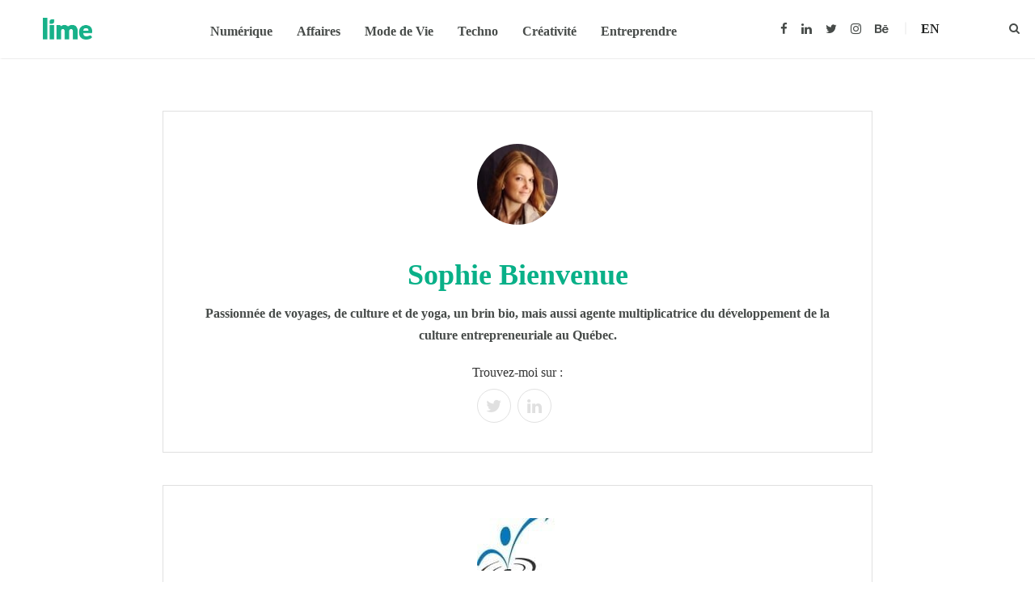

--- FILE ---
content_type: text/html; charset=UTF-8
request_url: https://www.limeblogue.ca/collaborateur/sbienvenue/
body_size: 16746
content:
<!DOCTYPE html><html lang="fr-CA"><head><script data-no-optimize="1">var litespeed_docref=sessionStorage.getItem("litespeed_docref");litespeed_docref&&(Object.defineProperty(document,"referrer",{get:function(){return litespeed_docref}}),sessionStorage.removeItem("litespeed_docref"));</script> <meta charset="UTF-8"><meta name="HandheldFriendly" content="true" /><meta name="viewport" content="width=device-width, initial-scale=1.0, maximum-scale=1.0, user-scalable=no" /><meta name="theme-color" content="#09b088" /><link rel="profile" href="http://gmpg.org/xfn/11"><link rel="shortcut icon" href="https://www.limeblogue.ca/wp-content/uploads/2019/06/2-points-vert.png" /><meta name='robots' content='index, follow, max-image-preview:large, max-snippet:-1, max-video-preview:-1' /><style>img:is([sizes="auto" i], [sizes^="auto," i]) { contain-intrinsic-size: 3000px 1500px }</style><link rel="alternate" hreflang="fr" href="https://www.limeblogue.ca/collaborateur/sbienvenue/" /><link rel="alternate" hreflang="x-default" href="https://www.limeblogue.ca/collaborateur/sbienvenue/" /><title>Sophie Bienvenue, auteur sur Blogue d&#039;affaires Lime</title><link rel="canonical" href="https://www.limeblogue.ca/collaborateur/sbienvenue/" /><meta property="og:locale" content="fr_CA" /><meta property="og:type" content="profile" /><meta property="og:title" content="Sophie Bienvenue, auteur sur Blogue d&#039;affaires Lime" /><meta property="og:url" content="https://www.limeblogue.ca/collaborateur/sbienvenue/" /><meta property="og:site_name" content="Blogue d&#039;affaires Lime" /><meta property="og:image" content="https://secure.gravatar.com/avatar/546e997f0b10ec7036cabe51d01f126f?s=500&r=g" /> <script type="application/ld+json" class="yoast-schema-graph">{"@context":"https://schema.org","@graph":[{"@type":"ProfilePage","@id":"https://www.limeblogue.ca/collaborateur/sbienvenue/","url":"https://www.limeblogue.ca/collaborateur/sbienvenue/","name":"Sophie Bienvenue, auteur sur Blogue d&#039;affaires Lime","isPartOf":{"@id":"https://www.limeblogue.ca/#website"},"primaryImageOfPage":{"@id":"https://www.limeblogue.ca/collaborateur/sbienvenue/#primaryimage"},"image":{"@id":"https://www.limeblogue.ca/collaborateur/sbienvenue/#primaryimage"},"thumbnailUrl":"https://www.limeblogue.ca/wp-content/uploads/2015/01/contexte_defavorable.jpg","breadcrumb":{"@id":"https://www.limeblogue.ca/collaborateur/sbienvenue/#breadcrumb"},"inLanguage":"fr-CA","potentialAction":[{"@type":"ReadAction","target":["https://www.limeblogue.ca/collaborateur/sbienvenue/"]}]},{"@type":"ImageObject","inLanguage":"fr-CA","@id":"https://www.limeblogue.ca/collaborateur/sbienvenue/#primaryimage","url":"https://www.limeblogue.ca/wp-content/uploads/2015/01/contexte_defavorable.jpg","contentUrl":"https://www.limeblogue.ca/wp-content/uploads/2015/01/contexte_defavorable.jpg","width":745,"height":483,"caption":"entreprise"},{"@type":"BreadcrumbList","@id":"https://www.limeblogue.ca/collaborateur/sbienvenue/#breadcrumb","itemListElement":[{"@type":"ListItem","position":1,"name":"Accueil","item":"https://www.limeblogue.ca/"},{"@type":"ListItem","position":2,"name":"Archives pour Sophie Bienvenue"}]},{"@type":"WebSite","@id":"https://www.limeblogue.ca/#website","url":"https://www.limeblogue.ca/","name":"Blogue d&#039;affaires Lime","description":"Blogue d’affaires aux idées rafraîchissantes","publisher":{"@id":"https://www.limeblogue.ca/#organization"},"potentialAction":[{"@type":"SearchAction","target":{"@type":"EntryPoint","urlTemplate":"https://www.limeblogue.ca/?s={search_term_string}"},"query-input":{"@type":"PropertyValueSpecification","valueRequired":true,"valueName":"search_term_string"}}],"inLanguage":"fr-CA"},{"@type":"Organization","@id":"https://www.limeblogue.ca/#organization","name":"Lime","url":"https://www.limeblogue.ca/","logo":{"@type":"ImageObject","inLanguage":"fr-CA","@id":"https://www.limeblogue.ca/#/schema/logo/image/","url":"https://www.limeblogue.ca/wp-content/uploads/2019/06/Lime_logo-couleur_web.png","contentUrl":"https://www.limeblogue.ca/wp-content/uploads/2019/06/Lime_logo-couleur_web.png","width":375,"height":166,"caption":"Lime"},"image":{"@id":"https://www.limeblogue.ca/#/schema/logo/image/"}},{"@type":"Person","@id":"https://www.limeblogue.ca/#/schema/person/52b4df2d8955802041ae63770b93a763","name":"Sophie Bienvenue","image":{"@type":"ImageObject","inLanguage":"fr-CA","@id":"https://www.limeblogue.ca/#/schema/person/image/","url":"https://secure.gravatar.com/avatar/58200da71251c914a305a3fb6c19b430c9902177234d7802e9ba5c2749e27dce?s=96&r=g","contentUrl":"https://secure.gravatar.com/avatar/58200da71251c914a305a3fb6c19b430c9902177234d7802e9ba5c2749e27dce?s=96&r=g","caption":"Sophie Bienvenue"},"description":"Passionnée de voyages, de culture et de yoga, un brin bio, mais aussi agente multiplicatrice du développement de la culture entrepreneuriale au Québec.","sameAs":["https://www.linkedin.com/pub/sophie-bienvenue/18/592/507","https://x.com/https://www.twitter.com/soblogtrotter"],"mainEntityOfPage":{"@id":"https://www.limeblogue.ca/collaborateur/sbienvenue/"}}]}</script> <link rel='dns-prefetch' href='//fonts.googleapis.com' /><style id="litespeed-ccss">body{--extendify--spacing--large:var(--wp--custom--spacing--large,clamp(2em,8vw,8em));--wp--preset--font-size--ext-small:1rem;--wp--preset--font-size--ext-medium:1.125rem;--wp--preset--font-size--ext-large:clamp(1.65rem,3.5vw,2.15rem);--wp--preset--font-size--ext-x-large:clamp(3rem,6vw,4.75rem);--wp--preset--font-size--ext-xx-large:clamp(3.25rem,7.5vw,5.75rem);--wp--preset--color--black:#000;--wp--preset--color--white:#fff}html,body,div,span,h3,p,a,img,i,ul,li,form,header,nav{margin:0;padding:0;border:0;font-size:1rem;font:inherit;word-wrap:break-word}header,nav{display:block}ul{padding-left:2rem}ul{list-style-type:disc}body{line-height:1}img{height:auto;max-width:100%}*{outline:none}html{font-family:sans-serif;-ms-text-size-adjust:100%;-webkit-text-size-adjust:100%}body{margin:0}header,nav{display:block}a{background-color:transparent}img{border:0}input{color:inherit;font:inherit;margin:0}input::-moz-focus-inner{border:0;padding:0}input{line-height:normal}input[type=search]{-webkit-appearance:textfield;-webkit-box-sizing:content-box;box-sizing:content-box}input[type=search]::-webkit-search-cancel-button,input[type=search]::-webkit-search-decoration{-webkit-appearance:none}*{-webkit-box-sizing:border-box;box-sizing:border-box}*:before,*:after{-webkit-box-sizing:border-box;box-sizing:border-box}html{font-size:10px}body{font-family:"Helvetica Neue",Helvetica,Arial,sans-serif;font-size:16px;line-height:1.42857;color:#333;background-color:#fff}input{font-family:inherit;font-size:inherit;line-height:inherit}a{color:#337ab7;text-decoration:none}img{vertical-align:middle}h3{font-family:inherit;font-weight:700;line-height:1.1em;color:inherit}h3{margin-top:22px;margin-bottom:11px}h3{font-size:34px}p{margin:0 0 11px}.small{font-size:87%}ul{margin-top:0;margin-bottom:11px}.container{margin-right:auto;margin-left:auto;padding-left:15px;padding-right:15px}.container:before,.container:after{content:" ";display:table}.container:after{clear:both}@media (min-width:768px){.container{width:750px}}@media (min-width:992px){.container{width:970px}}@media (min-width:1200px){.container{width:1170px}}.container-fluid{margin-right:auto;margin-left:auto;padding-left:15px;padding-right:15px}.container-fluid:before,.container-fluid:after{content:" ";display:table}.container-fluid:after{clear:both}.row{margin-left:-15px;margin-right:-15px}.row:before,.row:after{content:" ";display:table}.row:after{clear:both}.col-md-9,.col-sm-12{position:relative;min-height:1px;padding-left:15px;padding-right:15px}@media (min-width:768px){.col-sm-12{float:left}.col-sm-12{width:100%}}@media (min-width:992px){.col-md-9{float:left}.col-md-9{width:75%}}.center-block{display:block;margin-left:auto;margin-right:auto}@-ms-viewport{width:device-width}input[type=search]{margin-bottom:2rem;display:block;width:100%;line-height:1.5rem;padding:1.7rem 1.5rem;font-size:1.3rem;color:rgba(0,0,0,.86);font-family:inherit;font-weight:300;background-color:rgba(0,0,0,.05);background-image:none;border:none;border-radius:4px;-webkit-box-shadow:none;box-shadow:none}.center-block{float:none}.fa{display:inline-block;font:normal normal normal 14px/1 FontAwesome;font-size:inherit;text-rendering:auto;-webkit-font-smoothing:antialiased;-moz-osx-font-smoothing:grayscale}.fa-search:before{content:"\f002"}.fa-close:before{content:"\f00d"}.fa-twitter:before{content:"\f099"}.fa-facebook:before{content:"\f09a"}.fa-linkedin:before{content:"\f0e1"}.fa-instagram:before{content:"\f16d"}.fa-behance:before{content:"\f1b4"}html{background-color:#fff;background-attachment:fixed;background-position:center center;background-size:cover;height:100%}html body{background-color:#fff;font-family:"Muli",Helvetica,Arial,sans-serif,Helvetica,Arial,sans-serif;font-weight:300;font-size:16px;line-height:2.1rem;min-height:100%;padding-top:7.2rem;-webkit-font-smoothing:antialiased}:focus{outline:none}p{margin-bottom:1.35em}a{color:#2700ff;text-decoration:none}a.alimo_social_profile{color:inherit}a.alimo_social_profile i{font-size:1.4em;padding-right:1rem;width:2.4rem;text-align:center}.main-header{height:7.2rem;width:100%;top:0;left:0;position:fixed;padding-right:5.3rem;padding-left:5.3rem;background-color:#fff;z-index:6}.main-header.header-shadow{-webkit-box-shadow:1px 0 2px rgba(0,0,0,.2);box-shadow:1px 0 2px rgba(0,0,0,.2)}.main-header>div{display:-webkit-box;display:-ms-flexbox;display:flex;height:100%}.main-header .site-title{padding:0;margin:0;height:100%;line-height:7.1rem}.main-header .site-title a{line-height:inherit;color:inherit}.main-header ul{list-style:none;padding-left:0;margin-bottom:0}.main-header .main-logo{max-height:7.1rem;position:relative;z-index:2;margin-right:2.1rem;float:left;height:100%;-ms-flex-negative:0;flex-shrink:0;white-space:nowrap}.main-header .main-logo.small{max-width:180px}.main-header .main-logo.small a img{padding:2.2rem 0}.main-header .main-logo a{height:100%;display:block;font-weight:700}.main-header .main-logo a img{padding:.7rem 0;height:100%;width:auto;float:left;-o-object-fit:contain;object-fit:contain}.main-header .social-profiles{float:right;padding:2.45rem 0}.main-header .social-profiles ul{float:left;white-space:nowrap}.main-header .social-profiles ul li{display:inline-block;margin-left:.5rem;padding:0}.main-header .social-profiles ul li a{display:block;border:none;padding-right:.8rem;font-size:2.1rem;color:rgba(0,0,0,.86);text-align:center;line-height:2.4rem;text-decoration:none}.main-header .social-profiles ul li a:before{content:unset}.main-header .social-profiles ul li a i{font-size:inherit;padding:0}.main-header .social-profiles ul li:first-child{margin-left:0}.main-header .search-container{position:absolute;overflow:hidden;height:100%;width:5.1rem;top:0;right:0;z-index:1}.main-header .search-container .search-trigger-bg{position:absolute;width:3rem;height:3rem;top:2rem;right:1.1rem;border-radius:100%;-webkit-box-sizing:border-box;box-sizing:border-box;outline:0;-webkit-transform-origin:50%;transform-origin:50%}.main-header .search-container .search-open,.main-header .search-container .search-close{top:-999rem;right:.9rem;position:absolute;color:#000;font-size:1.4rem;padding:1rem}.main-header .search-container .search-open{top:1.8rem}.main-header .main-search{position:relative;right:999rem;top:15rem;display:block}.main-header .main-search:not(.container){width:100%}.main-header .main-search input#main-search-input{position:absolute;left:50%;-webkit-transform:translateX(-50%);transform:translateX(-50%);margin:0;width:10rem;height:7rem;line-height:7rem;padding:0 1rem 1rem;opacity:0;border:none;border-bottom:1px solid rgba(0,0,0,.12);border-radius:0;-webkit-border-radius:0;-webkit-appearance:none;font-size:4rem;text-transform:initial;background-color:transparent}@media (max-width:768px){.main-header{padding-left:0}.main-header>div{display:block;margin:0}.main-header .main-nav.centered{position:initial;-webkit-transform:initial;transform:initial}.main-header .main-logo{position:absolute;padding:0;margin:0;left:50%;-webkit-transform:translateX(-50%);transform:translateX(-50%);white-space:nowrap}.main-header .main-logo.small a img{padding:2rem}.main-header .main-search input{width:30rem}}@media (max-width:600px){.main-header .main-search{border-left:none}.main-header .main-search input{width:20rem}}.main-nav{-webkit-box-flex:1;-ms-flex-positive:1;flex-grow:1}.main-nav .phone-menu-trigger{display:none;position:relative;float:left;z-index:3}.main-nav .menu-bar{width:10px;border-bottom:2px solid rgba(0,0,0,.86);padding-bottom:4px;display:block}.main-nav .menu-bar:nth-child(2){margin-left:-1px;padding-right:16px}.main-nav .header-menu{height:calc(100% + 5px);display:-webkit-box;display:-ms-flexbox;display:flex;-webkit-box-pack:justify;-ms-flex-pack:justify;justify-content:space-between}.main-nav .header-menu .main-menu{display:-webkit-box;display:-ms-flexbox;display:flex;-webkit-box-flex:1;-ms-flex-positive:1;flex-grow:1}.main-nav .header-menu .main-menu li{float:left;padding:0 1.5rem;position:relative;z-index:0;display:-webkit-box;display:-ms-flexbox;display:flex;-webkit-box-align:center;-ms-flex-align:center;align-items:center;white-space:nowrap}.main-nav .header-menu .main-menu li a{color:#000;font-size:1.2rem;line-height:1.5em;display:inline-block;position:relative;-webkit-transform:translateZ(0);transform:translateZ(0)}.main-nav .header-menu .main-menu li a:before{content:'';display:block;width:0;position:absolute;height:2px;bottom:-5px;background:#2700ff;left:50%;transform:translateX(-50%);-webkit-transform:translate3d(-50%,0,0);-webkit-backface-visibility:hidden}.main-nav.centered .main-menu{-webkit-box-pack:center;-ms-flex-pack:center;justify-content:center}@media (max-width:768px){.main-nav{position:absolute}.main-nav .phone-menu-trigger{display:block;padding:2.6rem 2rem}.main-nav .header-menu{background-color:#fff;-webkit-transform:translateX(-100%);transform:translateX(-100%);width:80vw;height:100vh;max-height:initial;top:0;padding:7.1rem 2rem 2rem;z-index:2;position:absolute;text-align:left;overflow-y:auto;-webkit-overflow-scrolling:touch;display:block}.main-nav .header-menu .main-menu{display:block;max-height:90%;overflow-y:auto}.main-nav .header-menu .main-menu li{float:none;display:block;margin:1rem 0;padding:0}.main-nav .header-menu .main-menu li a{display:inline-block;white-space:normal;font-size:1.6rem!important}.main-nav .header-menu .main-menu li a:before{display:none}.main-nav .header-menu .main-menu>li{opacity:0;-webkit-transform:translateY(8px);transform:translateY(8px)}.main-nav .header-menu .main-menu>li>a{font-size:2.1rem!important}.main-nav .header-menu .social-profiles{float:none;position:absolute;bottom:0;left:0;width:100%;padding:2rem}.main-nav .header-menu .social-profiles .social-icons{float:none;display:-webkit-box;display:-ms-flexbox;display:flex;-ms-flex-pack:distribute;justify-content:space-around;-ms-flex-preferred-size:50%;flex-basis:50%}.main-nav .header-menu .social-profiles .social-icons li{float:none}}.archive-page{text-align:center;padding-top:3.5rem;background-size:cover;background-position:center center}.archive-page.author-page{padding-bottom:10.5rem}.author-profile{text-align:center;margin-top:-10.5rem}.author-profile .social-icons{list-style-type:none;padding:1rem 0;margin:0}.author-profile .social-icons li{display:inline-block;margin-right:.8rem;font-size:2.1rem}.author-profile .social-icons li a{color:rgba(0,0,0,.12);width:2em;height:2em;display:block;border:1px solid rgba(0,0,0,.12);border-radius:50%}.author-profile .social-icons li a i{line-height:2em}html body{font-family:Source Sans Pro}h3,h3{font-family:Noto Serif;color:#1f2120}.site-title{font-family:Poppins}a{color:#09b088}.main-nav .header-menu .main-menu li a:before{background:#09b088}.main-header .social-profiles ul li a,.main-header .site-title a,.main-header .search-container .search-open{color:#474b49}.main-nav .header-menu .main-menu{color:#474b49}.main-nav .menu-bar{border-color:#474b49}@media screen and (max-width:768px){.main-nav .header-menu{background-color:#fff}}.main-logo .site-title{font-family:Poppins;font-display:swap}.main-nav .header-menu .main-menu li a{font-family:"Source Sans Pro";font-weight:600;font-style:normal;color:#474b49;font-size:14px;font-display:swap}body{font-family:"Source Sans Pro",sans-serif}body .avatarImg{max-width:100px}.author-profile .container{margin:0 auto}.author-profile .container .row>div{padding:40px 40px 15px;border:1px solid #e0e0e0}.author-profile .container .row>div h3{margin-top:40px;font-size:36px;line-height:45px;font-weight:700;color:#09b088}.author-profile .container .row>div h3 a{color:#1f2120}.author-profile .container .row>div p{font-size:16px;font-family:"Source Sans Pro";font-weight:600;line-height:27px;color:#474b49;word-wrap:break-word}.author-profile .container .row>div .social-icons{padding:10px 0 0}.author-profile .container .row>div br{clear:both;height:0;overflow:hidden}.author-profile .container.author_info{margin:0 auto 40px}.author-profile .container.author_info img{border-radius:50%}.container :-ms-input-placeholder{color:#1f2120;opacity:1}header.main-header{z-index:100}@media screen and (max-width:768px){header.main-header .main-nav .header-menu{background-color:#fff!important}}@media (min-width:480px) and (max-width:767px){header.main-header .main-nav .header-menu{max-height:calc(100vh - 54px)}}@media (min-width:320px) and (max-width:479px){header.main-header .main-nav .header-menu{max-height:calc(100vh - 54px)}}header.main-header .main-nav .header-menu .main-menu li a{line-height:1.2em;font-size:16px}header.main-header .main-nav .social-profiles{padding:2.2rem 0}header.main-header .main-nav .social-profiles .social-icons a i{font-size:15px;width:auto;margin:0 2px}header.main-header .main-nav .langSwitch{float:right;padding:2.45rem 0}@media (min-width:480px) and (max-width:767px){header.main-header .main-nav .langSwitch{float:none;padding:0;opacity:0;transform:translateY(8px)}}@media (min-width:320px) and (max-width:479px){header.main-header .main-nav .langSwitch{float:none;padding:0;opacity:0;transform:translateY(8px)}}header.main-header .main-nav .langSwitch a{text-transform:uppercase;color:#1f2120;padding:0 0 0 20px;margin:0 65px 0 10px;font-weight:600;font-size:16px;position:relative}@media (min-width:768px) and (max-width:1199px){header.main-header .main-nav .langSwitch a{margin-left:0;padding-left:0}}@media (min-width:480px) and (max-width:767px){header.main-header .main-nav .langSwitch a{margin-left:0;padding-left:0}}@media (min-width:320px) and (max-width:479px){header.main-header .main-nav .langSwitch a{margin-left:0;padding-left:0}}header.main-header .main-nav .langSwitch a:before{background:#f3f3f3;width:2px;height:15px;position:absolute;left:0;top:50%;height:15px;content:"";transform:translateY(-50%)}@media (min-width:768px) and (max-width:1199px){header.main-header .main-nav .langSwitch a:before{display:none}}@media (min-width:480px) and (max-width:767px){header.main-header .main-nav .langSwitch a:before{display:none}}@media (min-width:320px) and (max-width:479px){header.main-header .main-nav .langSwitch a:before{display:none}}@media (min-width:480px) and (max-width:767px){header.main-header.main-header .search-container .main-search #main-search-input{font-size:2rem;height:3rem}}@media (min-width:320px) and (max-width:479px){header.main-header.main-header .search-container .main-search #main-search-input{font-size:2rem;height:3rem}}@media (max-width:992px){.main-header{padding-left:0}.main-logo{position:absolute;padding:0;margin:0;left:50%;transform:translateX(-50%);white-space:nowrap}.main-nav{position:absolute}.main-nav .phone-menu-trigger{display:block;padding:2.6rem 2rem}.main-nav .header-menu{background-color:#fff;transform:translateX(-120%);width:80vw;height:100vh;max-height:initial;top:0;padding:7.1rem 2rem 2rem;z-index:2;position:absolute;text-align:left;overflow-y:auto;-webkit-overflow-scrolling:touch;display:block}.main-nav .header-menu .main-menu{display:block;max-height:90%;overflow-y:auto}.main-nav .header-menu .main-menu li{float:none;display:block;margin:1rem 0;padding:0}.main-nav .header-menu .main-menu li a{display:inline-block;white-space:normal;font-size:1.6rem!important}.main-nav .header-menu .main-menu li a:before{display:none}.main-nav .header-menu .main-menu>li{opacity:0;transform:translateY(8px)}.main-nav .header-menu .main-menu>li>a{font-size:2.1rem!important}.main-nav .header-menu .social-profiles{float:none;position:absolute;bottom:0;left:0;width:100%;padding:2rem}.main-nav .header-menu .social-profiles .social-icons{float:none;display:-ms-flexbox;display:flex;-ms-flex-pack:distribute;justify-content:space-around;-ms-flex-preferred-size:50%;flex-basis:50%}.main-nav .header-menu .social-profiles .social-icons li{float:none}}.archive .archive-page .container{padding:30px 0 0}.archive .archive-page .container span{display:none}</style><link rel="preload" data-asynced="1" data-optimized="2" as="style" onload="this.onload=null;this.rel='stylesheet'" href="https://www.limeblogue.ca/wp-content/litespeed/ucss/4ddad76487faae17657a8c5d95be5653.css?ver=3812b" /><script type="litespeed/javascript">!function(a){"use strict";var b=function(b,c,d){function e(a){return h.body?a():void setTimeout(function(){e(a)})}function f(){i.addEventListener&&i.removeEventListener("load",f),i.media=d||"all"}var g,h=a.document,i=h.createElement("link");if(c)g=c;else{var j=(h.body||h.getElementsByTagName("head")[0]).childNodes;g=j[j.length-1]}var k=h.styleSheets;i.rel="stylesheet",i.href=b,i.media="only x",e(function(){g.parentNode.insertBefore(i,c?g:g.nextSibling)});var l=function(a){for(var b=i.href,c=k.length;c--;)if(k[c].href===b)return a();setTimeout(function(){l(a)})};return i.addEventListener&&i.addEventListener("load",f),i.onloadcssdefined=l,l(f),i};"undefined"!=typeof exports?exports.loadCSS=b:a.loadCSS=b}("undefined"!=typeof global?global:this);!function(a){if(a.loadCSS){var b=loadCSS.relpreload={};if(b.support=function(){try{return a.document.createElement("link").relList.supports("preload")}catch(b){return!1}},b.poly=function(){for(var b=a.document.getElementsByTagName("link"),c=0;c<b.length;c++){var d=b[c];"preload"===d.rel&&"style"===d.getAttribute("as")&&(a.loadCSS(d.href,d,d.getAttribute("media")),d.rel=null)}},!b.support()){b.poly();var c=a.setInterval(b.poly,300);a.addEventListener&&a.addEventListener("load",function(){b.poly(),a.clearInterval(c)}),a.attachEvent&&a.attachEvent("onload",function(){a.clearInterval(c)})}}}(this);</script> <style id='style-inline-css' type='text/css'>html body {
                    font-family: Source Sans Pro;
                }
            h1, .h1,
            h2, .h2,
            h3, .h3,
            h4, .h4,
            h5, .h5,
            h6, .h6,
            h1, .h1,
            h2, .h2,
            h3, .h3,
            h4, .h4,
            h5, .h5,
            h6, .h6{
                font-family: Noto Serif;
                color: #1f2120;;
            }
            
            cite{
             font-family: Noto Serif;
            }
             .site-title{font-family:Poppins;}
            .post-content, .page-content-wrapper, .article-wrapper article{
                color: rgba(71,75,73,0.7);
            }
            .reading-mode-container .reading-options .reading-options-container .ff-options .font-box.serif .typeface {
                font-family: Source Sans Pro
            }
            .reading-mode-container .reading-mode-content-container.serif * {
                font-family: Source Sans Pro
            }
            
            .reading-mode-container .reading-options .reading-options-container .ff-options .font-box.sans-serif .typeface {
                font-family: Muli;
            }
            .reading-mode-container .reading-mode-content-container.sans-serif * {
                font-family: Muli;
            }
            

      
        ::selection {
        background-color: #09b088; }
        #selectionSharerPopover .selectionSharerPopover-arrow {
        background-color: #09b088; }
        #selectionSharerPopover-inner li {
        background-color: #09b088; }
        #selectionSharerPopover-inner li:hover a {
        color: #09b088; }
        .form-control:hover, .form-control:active, .form-control:focus,
        select:hover, select:active, select:focus,
        input[type=text]:hover, input[type=text]:active, input[type=text]:focus,
        input[type=email]:hover, input[type=email]:active, input[type=email]:focus,
        input[type=search]:hover, input[type=search]:active, input[type=search]:focus,
        input[type=tel]:hover, input[type=tel]:active, input[type=tel]:focus,
        textarea:hover, textarea:active, textarea:focus,
        .post-password-form input[type=password]:hover,
        .post-password-form input[type=password]:active,
        .post-password-form input[type=password]:focus,
        .cart-collaterals .input-text:hover,
        .cart-collaterals .input-text:active,
        .cart-collaterals .input-text:focus,
        .create-account .input-text:hover,
        .create-account .input-text:active,
        .create-account .input-text:focus,
        .login .input-text:hover,
        .login .input-text:active,
        .login .input-text:focus {
        border-color: #09b088; }
        
        .btn,
        input[type=submit],
        button[type=submit] {
        background: rgba(9,176,136,0.8)}

        .btn:hover,
        input[type=submit]:hover,
        button[type=submit]:hover,
        .btn:active,
        input[type=submit]:active,
        button[type=submit]:active {
        background: #09b088; }
        
        .button.add_to_cart_button[data-product_id],
    		.woocommerce input.button[type=submit]{}
		
        .button.add_to_cart_button[data-product_id]:hover,
        .woocommerce input.button[type=submit]:hover{
        color: #09b088; 
        border-color: #09b088; }

        a { color: #09b088; }

        .widget .social-profiles a:hover {
        color: #09b088; }

        .widget.widget_recent_entries ul li a .centred-article span span {
        color: #09b088; }

        .widget ul li a:hover {
        color: #09b088; }
        .widget .post_count{
        color: #09b088; }
        .instagram-follow .instagram-carousel a:after {
        background: #09b088; }

        .instagram-follow .follow-instagram-button {
        background: #09b088; }

        .main-footer .footer-share ul li a {
        background: #09b088; }

        .contact-container .contact-info ul li a {
        background: #09b088; }


        .comment-form-theme textarea:hover,
        .comments .comment-respond textarea:hover,
        .comment-form-theme textarea:active,
        .comments .comment-respond textarea:active,
        .comment-form-theme textarea:focus,
        .comments .comment-respond textarea:focus {
        border-color: #09b088; }

        .comment-container ul.comments li .comment .right-section a.comment-reply-link:hover, .comment-container ul.comments li .pingback .right-section a.comment-reply-link:hover {
        border-color: #09b088;
        color: #09b088; }
        .comment-container ul.comments li .comment .right-section a.comment-reply-link:hover i, .comment-container ul.comments li .pingback .right-section a.comment-reply-link:hover i {
        color: #09b088; }
        .comment-container ul.comments li .comment .right-section .comment-author a:hover, .comment-container ul.comments li .pingback .right-section .comment-author a:hover {
        color:  #09b088; }

        .articles-container article .left-article-side .bottom-side .read-more a {
        color: #09b088; }

        .articles-container article .left-article-side .social-article-share li a:hover {
        color: #09b088; }

        .share-widget a:hover {
        color: #09b088; }

        .share-widget .like:hover i, .share-widget .like:hover a {
        color: #09b088; }

        .post-content li:before {
        color: #09b088; }

        .articles-container article .left-article-side a:hover {
        color: #09b088; }

        .articles-container article .left-article-side .bottom-side .like i{
        color: #09b088; }

        .articles-container article .featured i, .articles-container-masonry article .featured i,
        .articles-container-interlaced article .featured i, .articles-container-grid article .featured i,
        .post-content-wrapper .featured i{
        color: #09b088; }

        .articles-container .sticky-post i, .articles-container-masonry .sticky-post i,
        .articles-container-interlaced .sticky-post i, .articles-container-grid .sticky-post i,
        .post-content-wrapper .sticky-post i{
        color: #09b088; }

        .articles-container article .left-article-side .bottom-side .like i,
        article .featured i {
        color: #09b088; }

        .author-profile .contact-methods .social-icons li a:hover {
        color: #09b088; }

        article .author-details a:hover {
        color: #09b088; }
        article .author-name:hover {
		    color: #09b088; }

        .articles-container article header h2 a:hover,
        .articles-container-masonry article header h2 a:hover,
        .articles-container-interlaced article header h2 a:hover,
        .articles-container-grid article header h2 a:hover {
        color: #09b088; }

        .articles-container article .article-entries .read-more a,
        .articles-container-masonry article .article-entries .read-more a,
        .articles-container-interlaced article .article-entries .read-more a,
        .articles-container-grid article .article-entries .read-more a {
        color: #09b088; }

        .articles-container article footer .post-meta .featured:hover, .articles-container article footer .post-meta .comments:hover, .articles-container article footer .post-meta .like:hover, .articles-container article footer .post-meta .share:hover,
        .articles-container-masonry article footer .post-meta .featured:hover,
        .articles-container-masonry article footer .post-meta .comments:hover,
        .articles-container-masonry article footer .post-meta .like:hover,
        .articles-container-masonry article footer .post-meta .share:hover,
        .articles-container-interlaced article footer .post-meta .featured:hover,
        .articles-container-interlaced article footer .post-meta .comments:hover,
        .articles-container-interlaced article footer .post-meta .like:hover,
        .articles-container-interlaced article footer .post-meta .share:hover,
        .articles-container-grid article footer .post-meta .featured:hover,
        .articles-container-grid article footer .post-meta .comments:hover,
        .articles-container-grid article footer .post-meta .like:hover,
        .articles-container-grid article footer .post-meta .share:hover {
        color: #09b088; }

        .footer-share .like a:hover, .footer-share .like > i:hover {
        color: #09b088; }

        .footer-share .social-article-share li a:hover {
        color: #09b088; }
        .tooltip.top .tooltip-arrow{
        border-top-color: #09b088;}
        .tooltip .tooltip-inner{
        background-color: #09b088;}

        article .like:hover > a, article .featured:hover > a, article .comments:hover > a, article .share:hover > a {
        color: #09b088; }

        ul.share-dd li a:hover {
        color: #09b088; }

        .posts-navigation .prev-post:hover .post-title, .posts-navigation .next-post:hover .post-title {
        color: #09b088; }

        .single-article-featured-image .single-post-top-author-info figure figcaption a:hover {
        color: #09b088; }

        .single-article-featured-image .contact-media ul li a {
        background: #09b088; }

        .single-post .main-article .post-meta .comment-count-link:hover{
        color: #09b088;}
        
        .alimo-image-slider .slick-dots li:hover button{
        background-color:#09b088;}
        .drop-cap:first-letter {
        border-color: #09b088; }

        blockquote:before,
        q:before {
        background-color: #09b088; }

        .author-social-top ul li a {
        color: #09b088; }

        .reading-mode:hover i {
        color: #09b088; }

        .reading-mode-container .reading-options .reading-options-container .ff-options .font-box.active,
        .reading-mode-container .reading-options .reading-options-container .ff-options .font-box:active,
        .reading-mode-container .reading-options .reading-options-container .cs-options .cs-option.active,
        .reading-mode-container .reading-options .reading-options-container .cs-options .cs-option:active {
          box-shadow: inset 0 -3px 0 #09b088;
          color: #09b088; }

        .reading-position {
          background: #09b088; }
		    a.alimo_social_profile:hover{
	        color: #09b088; }
        .main-header .social-profiles ul li a:hover {
          color: #09b088; }

        .main-header .main-search button {
          background: #09b088; }

        .main-header .search-container.hovered .search-trigger-bg, .main-header .search-container:hover .search-trigger-bg {
          background: #09b088; }

        .main-nav .header-menu .main-menu li a:before {
          background: #09b088; }

        .main-nav .header-menu .main-menu li.current-menu-item > a,
        .transparent-header.headroom--top .main-nav .header-menu .main-menu li.current-menu-item > a{
          color: #09b088; }
        .main-nav .header-menu .main-menu li:hover > a {
          color: #09b088; }

        .transparent-header.headroom--top .main-nav .header-menu .main-menu > li:hover > a{
          color: #09b088; }
        
        .transparent-header.headroom--top.main-header .social-profiles ul li a:hover,
        .transparent-header.headroom--top.main-header .site-title a:hover{
          color:  #09b088; }

        .main-nav .header-menu > li ul > li:hover > a {
          color: #09b088; }
        .main-nav .header-menu .main-menu li.current-menu-item > .toggle-submenu,
        .transparent-header.headroom--top .main-nav .header-menu .main-menu li.current-menu-item > .toggle-submenu{
          color: #09b088; }
        .main-nav .header-menu .main-menu li:hover > .toggle-submenu {
          color: #09b088; }
        .transparent-header.headroom--top .main-nav .header-menu .main-menu li:hover > .toggle-submenu{
          color: #09b088; }
          
        .posts-pagination .page-numbers.current,
        .posts-pagination .page-numbers:focus,
        .posts-pagination .page-numbers:active {
        border-color: #09b088;
        color: #09b088; }

        .posts-pagination .page-numbers:hover {
        border-color: rgba(9,176,136,0.3);
        color: #09b088;}

        .posts-pagination .page-numbers.current:hover {
        border-color: #09b088; }

        .glitch-fof {
        color: #09b088; }
        .glitch-fof:before {
        text-shadow: 2px 0 #ff008b; }
        .glitch-fof:after {
        text-shadow: -1px 0 #f8dd00; }

        .woocommerce a.remove:hover {
        background-color: #09b088; }

        .woocommerce span.onsale {
        background-color: #09b088; }

        .woocommerce .product .entry-summary .price ins{
        color: #09b088;
        }
        .woocommerce .star-rating span{
        color: #09b088;
        }

        .woocommerce button.button.alt,
        .woocommerce input.button.alt {
        border-color: #09b088; 
        background-color: #09b088; }
        .woocommerce button.button.alt:hover,
        .woocommerce input.button.alt:hover {
        color: white;
        background-color: #09b088; }

		.woocommerce .widget_price_filter .ui-slider .ui-slider-handle {
		background-color: #09b088; }
		
		.woocommerce .widget_price_filter .ui-slider .ui-slider-range {
		background-color: #09b088; }

        .cart-outer .cart-contents .product-count-badge {
        background-color: #09b088; }

        .cart-outer .mini-cart .buttons .button:hover {
        color: #09b088; }
        
        .cart-outer .mini-cart .buttons .checkout{
        background-color: rgba(9,176,136,0.8) ; }
        
        .cart-outer .mini-cart .buttons .checkout:hover {
        color: white;
        background-color: #09b088; }
        
        .cart-outer:hover .cart-icon-wrap i svg {
		fill: #09b088; }
        
        .mini-cart .product-name:hover, .widget_shopping_cart .product-name:hover {
		color: #09b088; }
		
		#add_payment_method table.cart td.product-name a:hover,
		.woocommerce-cart table.cart td.product-name a:hover,
		.woocommerce-checkout table.cart td.product-name a:hover {
		color: #09b088; }
		
		.woocommerce .woocommerce-breadcrumb a:hover {
		color: #09b088; }
		
		.woocommerce .product .entry-summary .cart button[type=submit]:hover i svg {
		fill: #09b088; }
		
		.woocommerce span.onsale {
		background-color: #09b088; }
		
		.woocommerce .products .product a:hover {
		color: #09b088; }
		
		.woocommerce .woocommerce-pagination li .page-numbers.current, .woocommerce .woocommerce-pagination li .page-numbers:focus, .woocommerce .woocommerce-pagination li .page-numbers:active {
		  border-color: #09b088;
		  color: #09b088; }
		
		.woocommerce .woocommerce-pagination li .page-numbers.current:hover {
		  border-color: #09b088; }
		
		.woocommerce .woocommerce-pagination li .page-numbers:hover {
		  border-color: rgba(9,176,136,0.3);
		  color: #09b088; }
		.woocommerce .product .woocommerce-tabs.wc-tabs-wrapper ul.tabs li.active{
		    border-color:#09b088; }
		.woocommerce #respond input#submit.alt,
		.woocommerce a.button.alt,
		.woocommerce a.button.checkout,
		.woocommerce button.button.alt,
		.woocommerce input.button.alt {
		  background-color: rgba(9,176,136,0.8); }
		  .woocommerce #respond input#submit.alt:hover,
		  .woocommerce a.button.alt:hover,
		  .woocommerce a.button.checkout:hover,
		  .woocommerce button.button.alt:hover,
		  .woocommerce input.button.alt:hover {
		    background-color: #09b088;}
		  .woocommerce #respond input#submit.alt.disabled, .woocommerce #respond input#submit.alt.disabled:hover,
		  .woocommerce a.button.alt.disabled,
		  .woocommerce a.button.alt.disabled:hover,
		  .woocommerce button.button.alt.disabled,
		  .woocommerce button.button.alt.disabled:hover,
		  .woocommerce input.button.alt.disabled,
		  .woocommerce input.button.alt.disabled:hover {
		    background-color: rgba(9,176,136,0.3); }
		  
		.woocommerce #respond input#submit:hover,
		.woocommerce a.button:hover,
		.woocommerce button.button:hover,
		.woocommerce input.button:hover {
		  color: #09b088; }

        @media (max-width: 768px) {
        .main-nav .phone-menu-trigger:hover .menu-bar,
        .main-nav .phone-menu-trigger:focus .menu-bar,
        .main-nav .phone-menu-trigger:active .menu-bar {
        border-color: #09b088; } }
        .main-header .social-profiles ul li a,
        .main-header .site-title a,
        .main-header .search-container .search-open{
        color : #474b49;
        }
        .cart-icon-wrap svg{
        fill :#474b49;
        }
        .main-nav .header-menu .main-menu{
        color: #474b49;
        }
        .main-nav .menu-bar{
        border-color: #474b49;
        }
    @media screen and (min-width:768px){
        .transparent-header.headroom--top.main-header .social-profiles ul li a,
        .transparent-header.headroom--top.main-header .site-title a{
        color : #000000;
        }
        .transparent-header.headroom--top .main-nav .header-menu .main-menu > li > a{
          color: #000000;
        }
        .transparent-header.headroom--top .main-nav .header-menu .main-menu > li > .toggle-submenu {
         color: #000000;
        }
      }
      .transparent-header.headroom--top.main-header .search-container .search-open{
        color : #000000;
        }
        .transparent-header.headroom--top .cart-icon-wrap svg{
        fill :#000000;
        }
        
        .transparent-header.headroom--top .main-nav:not(.menu-is-opened) .menu-bar{
        border-color: #000000;
        }
      
			@media screen and (max-width: 768px){
				.main-nav .header-menu{
					background-color: #ffffff;
				}	
			}</style><link rel="preload" as="style" href="https://fonts.googleapis.com/css?family=Poppins%7CSource%20Sans%20Pro:600%7CNoto%20Serif:100,200,300,400,500,600,700,800,900,100italic,200italic,300italic,400italic,500italic,600italic,700italic,800italic,900italic&#038;display=swap&#038;ver=1567005651" /><noscript><link rel="stylesheet" href="https://fonts.googleapis.com/css?family=Poppins%7CSource%20Sans%20Pro:600%7CNoto%20Serif:100,200,300,400,500,600,700,800,900,100italic,200italic,300italic,400italic,500italic,600italic,700italic,800italic,900italic&#038;display=swap&#038;ver=1567005651" /></noscript><script type="litespeed/javascript" data-src="https://www.limeblogue.ca/wp-includes/js/jquery/jquery.min.js?ver=3.7.1" id="jquery-core-js"></script> <meta name="generator" content="Redux 4.5.7" /><style id="alimo_data-dynamic-css" title="dynamic-css" class="redux-options-output">.main-logo .site-title{font-family:Poppins;}.main-nav .header-menu .main-menu ul.sub-menu{background-color:#ffffff;}.main-nav .header-menu .main-menu li a{font-family:"Source Sans Pro";font-weight:600;font-style:normal;color:#474b49;font-size:14px;}.articles-container article header h2, .articles-container-interlaced article header h2, .articles-container-masonry article header h2, .articles-container-grid article header h2, .post-content-wrapper h1, .page-content-wrapper h1{font-family:"Noto Serif";line-height:45px;font-weight:400;font-style:normal;color:#1f2120;font-size:36px;}.post-content-wrapper, .page-content-wrapper,.article-wrapper{font-family:"Source Sans Pro";line-height:27px;font-weight:600;font-style:normal;color:#474b49;font-size:16px;}.main-footer, .main-footer .widget ul li{font-family:"Source Sans Pro";font-weight:600;font-style:normal;color:#474b49;font-size:14px;}</style> <script type="litespeed/javascript">(function(w,d,s,l,i){w[l]=w[l]||[];w[l].push({'gtm.start':new Date().getTime(),event:'gtm.js'});var f=d.getElementsByTagName(s)[0],j=d.createElement(s),dl=l!='dataLayer'?'&l='+l:'';j.async=!0;j.src='https://www.googletagmanager.com/gtm.js?id='+i+dl;f.parentNode.insertBefore(j,f)})(window,document,'script','dataLayer','GTM-W3XKQD')</script> </head><body class="archive author author-sbienvenue author-15 wp-theme-lime wp-child-theme-lime_child group-blog"><noscript><iframe data-lazyloaded="1" src="about:blank" data-litespeed-src="https://www.googletagmanager.com/ns.html?id=GTM-W3XKQD"
height="0" width="0" style="display:none;visibility:hidden"></iframe></noscript><header class="main-header visible-sidebar header-shadow centred-header" style="background-image:linear-gradient(0deg, transparent, transparent )" ><div  ><div class="main-logo small"><div class="site-title">
<a href="https://www.limeblogue.ca">
<img data-lazyloaded="1" src="[data-uri]" width="375" height="166" class="logo-img" data-src="https://www.limeblogue.ca/wp-content/uploads/2019/06/Lime_logo-couleur_web.png" alt="Blogue d’affaires aux idées rafraîchissantes">
</a></div></div><nav class="main-nav centered"><div class="phone-menu-trigger">
<span class="menu-bar"></span>
<span class="menu-bar"></span>
<span class="menu-bar"></span></div><div class="header-menu"><ul id="menu-menu-secondaire" class="main-menu"><li id="menu-item-17198" class="menu-item menu-item-type-taxonomy menu-item-object-category menu-item-17198"><a href="https://www.limeblogue.ca/categorie/numerique/">Numérique</a></li><li id="menu-item-17196" class="menu-item menu-item-type-taxonomy menu-item-object-category menu-item-17196"><a href="https://www.limeblogue.ca/categorie/affaires/">Affaires</a></li><li id="menu-item-17197" class="menu-item menu-item-type-taxonomy menu-item-object-category menu-item-17197"><a href="https://www.limeblogue.ca/categorie/mode-de-vie/">Mode de Vie</a></li><li id="menu-item-17200" class="menu-item menu-item-type-taxonomy menu-item-object-category menu-item-17200"><a href="https://www.limeblogue.ca/categorie/techno/">Techno</a></li><li id="menu-item-17199" class="menu-item menu-item-type-taxonomy menu-item-object-category menu-item-17199"><a href="https://www.limeblogue.ca/categorie/creativite/">Créativité</a></li><li id="menu-item-17201" class="menu-item menu-item-type-taxonomy menu-item-object-category menu-item-17201"><a href="https://www.limeblogue.ca/categorie/entreprendre/">Entreprendre</a></li></ul><div class="social-profiles"><ul class="social-icons"><li><a class="alimo_social_profile facebook" href="https://www.facebook.com/limeblogue" target="_blank" ><i class="fa fa-facebook"></i></a></li><li><a class="alimo_social_profile linkedin" href="https://www.linkedin.com/company/limeblogue" target="_blank" ><i class="fa fa-linkedin"></i></a></li><li><a class="alimo_social_profile twitter" href="https://twitter.com/lime_blog" target="_blank" ><i class="fa fa-twitter"></i></a></li><li><a class="alimo_social_profile instagram" href="https://www.instagram.com/lime_blogue/" target="_blank" ><i class="fa fa-instagram"></i></a></li><li><a class="alimo_social_profile behance" href="https://www.behance.net/agencereptile" target="_blank" ><i class="fa fa-behance"></i></a></li></ul></div><div class="langSwitch">
<a class="lang" href="https://www.limeblogue.ca/en/collaborateur/sbienvenue/">En</a></div></div></nav></div><div class="search-container"><div class="search-trigger-bg"></div>
<i class="search-open fa fa-search"></i>
<i class="search-close fa fa-close"></i><form role="search" action="https://www.limeblogue.ca" method="get" class="main-search ">
<input id="main-search-input" autocomplete="off" name="s" type="search" placeholder="Search and press Enter"></form></div></header><div class="container-fluid"><div class="row"><div class="archive-page author-page"><div class="container">
<span>Browsing author</span></div></div><div class="author-profile"><div class="container author_info"><div class="row"><div itemscope itemtype="http://schema.org/Person" class="col-sm-12 col-md-9 center-block"><div class="col-12">
<img data-lazyloaded="1" src="[data-uri]" width="106" height="106" itemprop="image" class="avatarImg" data-src="https://www.limeblogue.ca/wp-content/uploads/2019/05/rsz_sbienvenue1-106x106.jpg" alt="Photo of the author Sophie Bienvenue" /></div><div class="col-10"><h3 itemprop="name">Sophie Bienvenue</h3><p itemprop="knowsAbout">Passionnée de voyages, de culture et de yoga, un brin bio, mais aussi agente multiplicatrice du développement de la culture entrepreneuriale au Québec.</p><div class="contact-methods">
<span>Trouvez-moi sur :</span><ul class="social-icons"><li><a target='_blank' href='https://www.twitter.com/soblogtrotter'><i class='fa fa-twitter'></i></a></li><li><a target='_blank' href='https://www.linkedin.com/pub/sophie-bienvenue/18/592/507'><i class='fa fa-linkedin'></i></a></li></ul></div></div>
<br></div></div></div><div class="container company_info"><div class="row"><div class="col-sm-12 col-md-9 center-block"><div class="col-12">
<a href="https://www.limeblogue.ca/entreprise/place-rive-sud/">
<img data-lazyloaded="1" src="[data-uri]" width="100" height="65" data-src="https://www.limeblogue.ca/wp-content/uploads/2014/05/logoPRS_300X300-100x65.jpg" alt="Logo of the company PLACE Rive-Sud" />
</a></div><div class="col-12"><h3>
<a href="https://www.limeblogue.ca/entreprise/place-rive-sud/">
PLACE Rive-Sud			                      			</a></h3><p> PRS offre des services d’aide et d’accompagnement pour toute personne de plus de 16 ans qui désire améliorer sa situation d’emploi et qui habite le territoire de Longueuil.</p><ul class="social-icons"></ul><div class="read-more right--anime">
<a href="https://www.limeblogue.ca/entreprise/place-rive-sud/">En savoir plus</a>
<i class="fa fa-angle-right"></i></div></div>
<br></div></div></div></div></div></div></div><div class="main-content"><div class="container"><div class="row"><div class="articles-container col-sm-12 col-md-9 center-block"><div id="content" ></div></div></div><link data-asynced="1" as="style" onload="this.onload=null;this.rel='stylesheet'"  rel="preload" type="text/css" href="//cdn.jsdelivr.net/npm/slick-carousel@1.8.1/slick/slick.css"/> <script type="litespeed/javascript" data-src="//cdn.jsdelivr.net/npm/slick-carousel@1.8.1/slick/slick.min.js"></script> <script type="litespeed/javascript">jQuery(document).ready(function(){jQuery('.slider').slick({dots:!1,slidesPerRow:4,rows:5,infinite:!1,lazyLoad:'ondemand',nextArrow:'<i class="slick-next"></i>',prevArrow:'<i class="slick-prev"></i>',responsive:[{breakpoint:991,settings:{slidesPerRow:3,rows:5,}},{breakpoint:767,settings:{slidesPerRow:2,rows:5,}},{breakpoint:479,settings:{slidesPerRow:1,rows:5,}}]});jQuery('.scrollable').on('afterChange',function(event,slick,currentSlide){if(currentSlide===2){jQuery('.slick-next').addClass('hidden')}else{jQuery('.slick-next').removeClass('hidden')}
if(currentSlide===0){jQuery('.slick-prev').addClass('hidden')}else{jQuery('.slick-prev').removeClass('hidden')}})})</script> <div class="row"><div class="col-sm-12 col-md-9 center-block"><h3>Autres articles de l'auteur</h3><div class="author_post_list slider"><div class="author_post">
<a href="https://www.limeblogue.ca/affaires/partir-entreprise-contexte-defavorable/" title="Partir une entreprise en contexte défavorable&#8230;">
<img data-lazyloaded="1" src="[data-uri]" width="745" height="483" data-src="https://www.limeblogue.ca/wp-content/uploads/2015/01/contexte_defavorable.jpg" class="attachment-full size-full wp-post-image" alt="Partir une entreprise en contexte défavorable&#8230;" title="Partir une entreprise en contexte défavorable&#8230;" decoding="async" loading="lazy" data-srcset="https://www.limeblogue.ca/wp-content/uploads/2015/01/contexte_defavorable.jpg 745w, https://www.limeblogue.ca/wp-content/uploads/2015/01/contexte_defavorable-300x194.jpg 300w, https://www.limeblogue.ca/wp-content/uploads/2015/01/contexte_defavorable-700x454.jpg 700w, https://www.limeblogue.ca/wp-content/uploads/2015/01/contexte_defavorable-100x65.jpg 100w" data-sizes="(max-width: 767px) 100vw, (max-width: 1920px) 50vw, 2000px" />			        		Partir une entreprise en contexte défavorable&#8230;			        	</a></div><div class="author_post">
<a href="https://www.limeblogue.ca/affaires/predemarrage-entreprise-formes-juridiques/" title="Prédémarrage d&#8217;entreprise: les formes juridiques">
<img data-lazyloaded="1" src="[data-uri]" width="745" height="483" data-src="https://www.limeblogue.ca/wp-content/uploads/2014/11/predemarrage_entreprise_formes_juridiques.jpg" class="attachment-full size-full wp-post-image" alt="Prédémarrage d&#8217;entreprise: les formes juridiques" title="Prédémarrage d&#8217;entreprise: les formes juridiques" decoding="async" loading="lazy" data-srcset="https://www.limeblogue.ca/wp-content/uploads/2014/11/predemarrage_entreprise_formes_juridiques.jpg 745w, https://www.limeblogue.ca/wp-content/uploads/2014/11/predemarrage_entreprise_formes_juridiques-300x194.jpg 300w, https://www.limeblogue.ca/wp-content/uploads/2014/11/predemarrage_entreprise_formes_juridiques-700x453.jpg 700w, https://www.limeblogue.ca/wp-content/uploads/2014/11/predemarrage_entreprise_formes_juridiques-100x65.jpg 100w" data-sizes="(max-width: 767px) 100vw, (max-width: 1920px) 50vw, 2000px" />			        		Prédémarrage d&#8217;entreprise: les formes juridiques			        	</a></div><div class="author_post">
<a href="https://www.limeblogue.ca/affaires/affaires-femmes/" title="Affaires de femmes?">
<img data-lazyloaded="1" src="[data-uri]" width="700" height="465" data-src="https://www.limeblogue.ca/wp-content/uploads/2014/10/Affaires_femme-e1414530824789.jpg" class="attachment-full size-full wp-post-image" alt="Affaires de femmes?" title="Affaires de femmes?" decoding="async" loading="lazy" data-sizes="(max-width: 767px) 100vw, (max-width: 1920px) 50vw, 2000px" />			        		Affaires de femmes?			        	</a></div><div class="author_post">
<a href="https://www.limeblogue.ca/affaires/concilier-vie-famille-entreprise-ce-possible/" title="Concilier vie de famille et entreprise&#8230; Est-ce possible?">
<img data-lazyloaded="1" src="[data-uri]" width="725" height="483" data-src="https://www.limeblogue.ca/wp-content/uploads/2014/09/famille_entreprise.jpg" class="attachment-full size-full wp-post-image" alt="Concilier vie de famille et entreprise&#8230; Est-ce possible?" title="Concilier vie de famille et entreprise&#8230; Est-ce possible?" decoding="async" loading="lazy" data-srcset="https://www.limeblogue.ca/wp-content/uploads/2014/09/famille_entreprise.jpg 725w, https://www.limeblogue.ca/wp-content/uploads/2014/09/famille_entreprise-300x199.jpg 300w, https://www.limeblogue.ca/wp-content/uploads/2014/09/famille_entreprise-700x466.jpg 700w" data-sizes="(max-width: 767px) 100vw, (max-width: 1920px) 50vw, 2000px" />			        		Concilier vie de famille et entreprise&#8230; Est-ce possible?			        	</a></div><div class="author_post">
<a href="https://www.limeblogue.ca/affaires/quel-type-entrepreneur-etes-vous/" title="Quel type d&#8217;entrepreneur êtes-vous?">
<img data-lazyloaded="1" src="[data-uri]" width="700" height="673" data-src="https://www.limeblogue.ca/wp-content/uploads/2014/08/type_entrepreneur-e1408650457372.jpg" class="attachment-full size-full wp-post-image" alt="Quel type d&#8217;entrepreneur êtes-vous?" title="Quel type d&#8217;entrepreneur êtes-vous?" decoding="async" loading="lazy" data-sizes="(max-width: 767px) 100vw, (max-width: 1920px) 50vw, 2000px" />			        		Quel type d&#8217;entrepreneur êtes-vous?			        	</a></div><div class="author_post">
<a href="https://www.limeblogue.ca/affaires/tout-savoir-partir-en-affaires/" title="Tout savoir pour partir en affaires">
<img data-lazyloaded="1" src="[data-uri]" width="725" height="482" data-src="https://www.limeblogue.ca/wp-content/uploads/2014/07/partir_affaires.jpg" class="attachment-full size-full wp-post-image" alt="Tout savoir pour partir en affaires" title="Tout savoir pour partir en affaires" decoding="async" loading="lazy" data-srcset="https://www.limeblogue.ca/wp-content/uploads/2014/07/partir_affaires.jpg 725w, https://www.limeblogue.ca/wp-content/uploads/2014/07/partir_affaires-300x199.jpg 300w, https://www.limeblogue.ca/wp-content/uploads/2014/07/partir_affaires-700x465.jpg 700w, https://www.limeblogue.ca/wp-content/uploads/2014/07/partir_affaires-100x65.jpg 100w" data-sizes="(max-width: 767px) 100vw, (max-width: 1920px) 50vw, 2000px" />			        		Tout savoir pour partir en affaires			        	</a></div><div class="author_post">
<a href="https://www.limeblogue.ca/affaires/portrait-positif-entrepreneuriat-au-quebec/" title="Enfin, un portrait positif de l’entrepreneuriat au Québec!">
<img data-lazyloaded="1" src="[data-uri]" width="5849" height="2227" data-src="https://www.limeblogue.ca/wp-content/uploads/2014/06/Entrepeneur_Québec.jpg" class="attachment-full size-full wp-post-image" alt="Enfin, un portrait positif de l’entrepreneuriat au Québec!" title="Enfin, un portrait positif de l’entrepreneuriat au Québec!" decoding="async" loading="lazy" data-srcset="https://www.limeblogue.ca/wp-content/uploads/2014/06/Entrepeneur_Québec.jpg 5849w, https://www.limeblogue.ca/wp-content/uploads/2014/06/Entrepeneur_Québec-300x114.jpg 300w, https://www.limeblogue.ca/wp-content/uploads/2014/06/Entrepeneur_Québec-1024x389.jpg 1024w, https://www.limeblogue.ca/wp-content/uploads/2014/06/Entrepeneur_Québec-700x266.jpg 700w" data-sizes="(max-width: 767px) 100vw, (max-width: 1920px) 50vw, 2000px" />			        		Enfin, un portrait positif de l’entrepreneuriat au Québec!			        	</a></div><div class="author_post">
<a href="https://www.limeblogue.ca/affaires/lentrepreneuriat-quand-la-passion-depasse-la-profession/" title="L’entrepreneuriat: quand la passion dépasse la profession">
<img data-lazyloaded="1" src="[data-uri]" width="676" height="676" data-src="https://www.limeblogue.ca/wp-content/uploads/2014/02/follow_your_passion-1.jpg" class="attachment-full size-full wp-post-image" alt="L’entrepreneuriat: quand la passion dépasse la profession" title="L’entrepreneuriat: quand la passion dépasse la profession" decoding="async" loading="lazy" data-srcset="https://www.limeblogue.ca/wp-content/uploads/2014/02/follow_your_passion-1.jpg 676w, https://www.limeblogue.ca/wp-content/uploads/2014/02/follow_your_passion-1-150x150.jpg 150w, https://www.limeblogue.ca/wp-content/uploads/2014/02/follow_your_passion-1-300x300.jpg 300w, https://www.limeblogue.ca/wp-content/uploads/2014/02/follow_your_passion-1-210x210.jpg 210w" data-sizes="(max-width: 767px) 100vw, (max-width: 1920px) 50vw, 2000px" />			        		L’entrepreneuriat: quand la passion dépasse la profession			        	</a></div></div></div></div></div></div></div><footer><nav><ul id="menu-footer" class="menu"><li id="menu-item-17238" class="menu-item menu-item-type-post_type menu-item-object-page menu-item-17238"><a href="https://www.limeblogue.ca/lime/">Lime</a></li><li id="menu-item-17237" class="menu-item menu-item-type-post_type menu-item-object-page menu-item-17237"><a href="https://www.limeblogue.ca/partenaires/">Partenaires</a></li><li id="menu-item-17236" class="menu-item menu-item-type-post_type menu-item-object-page menu-item-17236"><a href="https://www.limeblogue.ca/collaborez/">Collaborez</a></li><li id="menu-item-17235" class="menu-item menu-item-type-post_type menu-item-object-page menu-item-17235"><a href="https://www.limeblogue.ca/contact/">Contact</a></li></ul></nav>
<a class="copy" target="_blank" href="https://reptile.tech/fr/services-web/creation-de-site-web/developpement-wordpress/">
<img data-lazyloaded="1" src="[data-uri]" width="238" height="78" data-src="https://www.limeblogue.ca/wp-content/themes/lime_child/images/logo.png" alt="Agence Web Reptile"><p>Support the business community</p>
</a></footer> <script type="speculationrules">{"prefetch":[{"source":"document","where":{"and":[{"href_matches":"\/*"},{"not":{"href_matches":["\/wp-*.php","\/wp-admin\/*","\/wp-content\/uploads\/*","\/wp-content\/*","\/wp-content\/plugins\/*","\/wp-content\/themes\/lime_child\/*","\/wp-content\/themes\/lime\/*","\/*\\?(.+)"]}},{"not":{"selector_matches":"a[rel~=\"nofollow\"]"}},{"not":{"selector_matches":".no-prefetch, .no-prefetch a"}}]},"eagerness":"conservative"}]}</script> <script type="litespeed/javascript">jQuery(document).on('gform_confirmation_loaded',function(event,formId){window.dataLayer=window.dataLayer||[];window.dataLayer.push({event:'gravityFormSubmission',formId:formId})})</script> <script data-no-optimize="1">window.lazyLoadOptions=Object.assign({},{threshold:300},window.lazyLoadOptions||{});!function(t,e){"object"==typeof exports&&"undefined"!=typeof module?module.exports=e():"function"==typeof define&&define.amd?define(e):(t="undefined"!=typeof globalThis?globalThis:t||self).LazyLoad=e()}(this,function(){"use strict";function e(){return(e=Object.assign||function(t){for(var e=1;e<arguments.length;e++){var n,a=arguments[e];for(n in a)Object.prototype.hasOwnProperty.call(a,n)&&(t[n]=a[n])}return t}).apply(this,arguments)}function o(t){return e({},at,t)}function l(t,e){return t.getAttribute(gt+e)}function c(t){return l(t,vt)}function s(t,e){return function(t,e,n){e=gt+e;null!==n?t.setAttribute(e,n):t.removeAttribute(e)}(t,vt,e)}function i(t){return s(t,null),0}function r(t){return null===c(t)}function u(t){return c(t)===_t}function d(t,e,n,a){t&&(void 0===a?void 0===n?t(e):t(e,n):t(e,n,a))}function f(t,e){et?t.classList.add(e):t.className+=(t.className?" ":"")+e}function _(t,e){et?t.classList.remove(e):t.className=t.className.replace(new RegExp("(^|\\s+)"+e+"(\\s+|$)")," ").replace(/^\s+/,"").replace(/\s+$/,"")}function g(t){return t.llTempImage}function v(t,e){!e||(e=e._observer)&&e.unobserve(t)}function b(t,e){t&&(t.loadingCount+=e)}function p(t,e){t&&(t.toLoadCount=e)}function n(t){for(var e,n=[],a=0;e=t.children[a];a+=1)"SOURCE"===e.tagName&&n.push(e);return n}function h(t,e){(t=t.parentNode)&&"PICTURE"===t.tagName&&n(t).forEach(e)}function a(t,e){n(t).forEach(e)}function m(t){return!!t[lt]}function E(t){return t[lt]}function I(t){return delete t[lt]}function y(e,t){var n;m(e)||(n={},t.forEach(function(t){n[t]=e.getAttribute(t)}),e[lt]=n)}function L(a,t){var o;m(a)&&(o=E(a),t.forEach(function(t){var e,n;e=a,(t=o[n=t])?e.setAttribute(n,t):e.removeAttribute(n)}))}function k(t,e,n){f(t,e.class_loading),s(t,st),n&&(b(n,1),d(e.callback_loading,t,n))}function A(t,e,n){n&&t.setAttribute(e,n)}function O(t,e){A(t,rt,l(t,e.data_sizes)),A(t,it,l(t,e.data_srcset)),A(t,ot,l(t,e.data_src))}function w(t,e,n){var a=l(t,e.data_bg_multi),o=l(t,e.data_bg_multi_hidpi);(a=nt&&o?o:a)&&(t.style.backgroundImage=a,n=n,f(t=t,(e=e).class_applied),s(t,dt),n&&(e.unobserve_completed&&v(t,e),d(e.callback_applied,t,n)))}function x(t,e){!e||0<e.loadingCount||0<e.toLoadCount||d(t.callback_finish,e)}function M(t,e,n){t.addEventListener(e,n),t.llEvLisnrs[e]=n}function N(t){return!!t.llEvLisnrs}function z(t){if(N(t)){var e,n,a=t.llEvLisnrs;for(e in a){var o=a[e];n=e,o=o,t.removeEventListener(n,o)}delete t.llEvLisnrs}}function C(t,e,n){var a;delete t.llTempImage,b(n,-1),(a=n)&&--a.toLoadCount,_(t,e.class_loading),e.unobserve_completed&&v(t,n)}function R(i,r,c){var l=g(i)||i;N(l)||function(t,e,n){N(t)||(t.llEvLisnrs={});var a="VIDEO"===t.tagName?"loadeddata":"load";M(t,a,e),M(t,"error",n)}(l,function(t){var e,n,a,o;n=r,a=c,o=u(e=i),C(e,n,a),f(e,n.class_loaded),s(e,ut),d(n.callback_loaded,e,a),o||x(n,a),z(l)},function(t){var e,n,a,o;n=r,a=c,o=u(e=i),C(e,n,a),f(e,n.class_error),s(e,ft),d(n.callback_error,e,a),o||x(n,a),z(l)})}function T(t,e,n){var a,o,i,r,c;t.llTempImage=document.createElement("IMG"),R(t,e,n),m(c=t)||(c[lt]={backgroundImage:c.style.backgroundImage}),i=n,r=l(a=t,(o=e).data_bg),c=l(a,o.data_bg_hidpi),(r=nt&&c?c:r)&&(a.style.backgroundImage='url("'.concat(r,'")'),g(a).setAttribute(ot,r),k(a,o,i)),w(t,e,n)}function G(t,e,n){var a;R(t,e,n),a=e,e=n,(t=Et[(n=t).tagName])&&(t(n,a),k(n,a,e))}function D(t,e,n){var a;a=t,(-1<It.indexOf(a.tagName)?G:T)(t,e,n)}function S(t,e,n){var a;t.setAttribute("loading","lazy"),R(t,e,n),a=e,(e=Et[(n=t).tagName])&&e(n,a),s(t,_t)}function V(t){t.removeAttribute(ot),t.removeAttribute(it),t.removeAttribute(rt)}function j(t){h(t,function(t){L(t,mt)}),L(t,mt)}function F(t){var e;(e=yt[t.tagName])?e(t):m(e=t)&&(t=E(e),e.style.backgroundImage=t.backgroundImage)}function P(t,e){var n;F(t),n=e,r(e=t)||u(e)||(_(e,n.class_entered),_(e,n.class_exited),_(e,n.class_applied),_(e,n.class_loading),_(e,n.class_loaded),_(e,n.class_error)),i(t),I(t)}function U(t,e,n,a){var o;n.cancel_on_exit&&(c(t)!==st||"IMG"===t.tagName&&(z(t),h(o=t,function(t){V(t)}),V(o),j(t),_(t,n.class_loading),b(a,-1),i(t),d(n.callback_cancel,t,e,a)))}function $(t,e,n,a){var o,i,r=(i=t,0<=bt.indexOf(c(i)));s(t,"entered"),f(t,n.class_entered),_(t,n.class_exited),o=t,i=a,n.unobserve_entered&&v(o,i),d(n.callback_enter,t,e,a),r||D(t,n,a)}function q(t){return t.use_native&&"loading"in HTMLImageElement.prototype}function H(t,o,i){t.forEach(function(t){return(a=t).isIntersecting||0<a.intersectionRatio?$(t.target,t,o,i):(e=t.target,n=t,a=o,t=i,void(r(e)||(f(e,a.class_exited),U(e,n,a,t),d(a.callback_exit,e,n,t))));var e,n,a})}function B(e,n){var t;tt&&!q(e)&&(n._observer=new IntersectionObserver(function(t){H(t,e,n)},{root:(t=e).container===document?null:t.container,rootMargin:t.thresholds||t.threshold+"px"}))}function J(t){return Array.prototype.slice.call(t)}function K(t){return t.container.querySelectorAll(t.elements_selector)}function Q(t){return c(t)===ft}function W(t,e){return e=t||K(e),J(e).filter(r)}function X(e,t){var n;(n=K(e),J(n).filter(Q)).forEach(function(t){_(t,e.class_error),i(t)}),t.update()}function t(t,e){var n,a,t=o(t);this._settings=t,this.loadingCount=0,B(t,this),n=t,a=this,Y&&window.addEventListener("online",function(){X(n,a)}),this.update(e)}var Y="undefined"!=typeof window,Z=Y&&!("onscroll"in window)||"undefined"!=typeof navigator&&/(gle|ing|ro)bot|crawl|spider/i.test(navigator.userAgent),tt=Y&&"IntersectionObserver"in window,et=Y&&"classList"in document.createElement("p"),nt=Y&&1<window.devicePixelRatio,at={elements_selector:".lazy",container:Z||Y?document:null,threshold:300,thresholds:null,data_src:"src",data_srcset:"srcset",data_sizes:"sizes",data_bg:"bg",data_bg_hidpi:"bg-hidpi",data_bg_multi:"bg-multi",data_bg_multi_hidpi:"bg-multi-hidpi",data_poster:"poster",class_applied:"applied",class_loading:"litespeed-loading",class_loaded:"litespeed-loaded",class_error:"error",class_entered:"entered",class_exited:"exited",unobserve_completed:!0,unobserve_entered:!1,cancel_on_exit:!0,callback_enter:null,callback_exit:null,callback_applied:null,callback_loading:null,callback_loaded:null,callback_error:null,callback_finish:null,callback_cancel:null,use_native:!1},ot="src",it="srcset",rt="sizes",ct="poster",lt="llOriginalAttrs",st="loading",ut="loaded",dt="applied",ft="error",_t="native",gt="data-",vt="ll-status",bt=[st,ut,dt,ft],pt=[ot],ht=[ot,ct],mt=[ot,it,rt],Et={IMG:function(t,e){h(t,function(t){y(t,mt),O(t,e)}),y(t,mt),O(t,e)},IFRAME:function(t,e){y(t,pt),A(t,ot,l(t,e.data_src))},VIDEO:function(t,e){a(t,function(t){y(t,pt),A(t,ot,l(t,e.data_src))}),y(t,ht),A(t,ct,l(t,e.data_poster)),A(t,ot,l(t,e.data_src)),t.load()}},It=["IMG","IFRAME","VIDEO"],yt={IMG:j,IFRAME:function(t){L(t,pt)},VIDEO:function(t){a(t,function(t){L(t,pt)}),L(t,ht),t.load()}},Lt=["IMG","IFRAME","VIDEO"];return t.prototype={update:function(t){var e,n,a,o=this._settings,i=W(t,o);{if(p(this,i.length),!Z&&tt)return q(o)?(e=o,n=this,i.forEach(function(t){-1!==Lt.indexOf(t.tagName)&&S(t,e,n)}),void p(n,0)):(t=this._observer,o=i,t.disconnect(),a=t,void o.forEach(function(t){a.observe(t)}));this.loadAll(i)}},destroy:function(){this._observer&&this._observer.disconnect(),K(this._settings).forEach(function(t){I(t)}),delete this._observer,delete this._settings,delete this.loadingCount,delete this.toLoadCount},loadAll:function(t){var e=this,n=this._settings;W(t,n).forEach(function(t){v(t,e),D(t,n,e)})},restoreAll:function(){var e=this._settings;K(e).forEach(function(t){P(t,e)})}},t.load=function(t,e){e=o(e);D(t,e)},t.resetStatus=function(t){i(t)},t}),function(t,e){"use strict";function n(){e.body.classList.add("litespeed_lazyloaded")}function a(){console.log("[LiteSpeed] Start Lazy Load"),o=new LazyLoad(Object.assign({},t.lazyLoadOptions||{},{elements_selector:"[data-lazyloaded]",callback_finish:n})),i=function(){o.update()},t.MutationObserver&&new MutationObserver(i).observe(e.documentElement,{childList:!0,subtree:!0,attributes:!0})}var o,i;t.addEventListener?t.addEventListener("load",a,!1):t.attachEvent("onload",a)}(window,document);</script><script data-no-optimize="1">window.litespeed_ui_events=window.litespeed_ui_events||["mouseover","click","keydown","wheel","touchmove","touchstart"];var urlCreator=window.URL||window.webkitURL;function litespeed_load_delayed_js_force(){console.log("[LiteSpeed] Start Load JS Delayed"),litespeed_ui_events.forEach(e=>{window.removeEventListener(e,litespeed_load_delayed_js_force,{passive:!0})}),document.querySelectorAll("iframe[data-litespeed-src]").forEach(e=>{e.setAttribute("src",e.getAttribute("data-litespeed-src"))}),"loading"==document.readyState?window.addEventListener("DOMContentLoaded",litespeed_load_delayed_js):litespeed_load_delayed_js()}litespeed_ui_events.forEach(e=>{window.addEventListener(e,litespeed_load_delayed_js_force,{passive:!0})});async function litespeed_load_delayed_js(){let t=[];for(var d in document.querySelectorAll('script[type="litespeed/javascript"]').forEach(e=>{t.push(e)}),t)await new Promise(e=>litespeed_load_one(t[d],e));document.dispatchEvent(new Event("DOMContentLiteSpeedLoaded")),window.dispatchEvent(new Event("DOMContentLiteSpeedLoaded"))}function litespeed_load_one(t,e){console.log("[LiteSpeed] Load ",t);var d=document.createElement("script");d.addEventListener("load",e),d.addEventListener("error",e),t.getAttributeNames().forEach(e=>{"type"!=e&&d.setAttribute("data-src"==e?"src":e,t.getAttribute(e))});let a=!(d.type="text/javascript");!d.src&&t.textContent&&(d.src=litespeed_inline2src(t.textContent),a=!0),t.after(d),t.remove(),a&&e()}function litespeed_inline2src(t){try{var d=urlCreator.createObjectURL(new Blob([t.replace(/^(?:<!--)?(.*?)(?:-->)?$/gm,"$1")],{type:"text/javascript"}))}catch(e){d="data:text/javascript;base64,"+btoa(t.replace(/^(?:<!--)?(.*?)(?:-->)?$/gm,"$1"))}return d}</script><script data-no-optimize="1">var litespeed_vary=document.cookie.replace(/(?:(?:^|.*;\s*)_lscache_vary\s*\=\s*([^;]*).*$)|^.*$/,"");litespeed_vary||fetch("/wp-content/plugins/litespeed-cache/guest.vary.php",{method:"POST",cache:"no-cache",redirect:"follow"}).then(e=>e.json()).then(e=>{console.log(e),e.hasOwnProperty("reload")&&"yes"==e.reload&&(sessionStorage.setItem("litespeed_docref",document.referrer),window.location.reload(!0))});</script><script data-optimized="1" type="litespeed/javascript" data-src="https://www.limeblogue.ca/wp-content/litespeed/js/1afae64bfd0f6504063ddfd20a7a1ede.js?ver=3812b"></script><script defer src="https://static.cloudflareinsights.com/beacon.min.js/vcd15cbe7772f49c399c6a5babf22c1241717689176015" integrity="sha512-ZpsOmlRQV6y907TI0dKBHq9Md29nnaEIPlkf84rnaERnq6zvWvPUqr2ft8M1aS28oN72PdrCzSjY4U6VaAw1EQ==" data-cf-beacon='{"version":"2024.11.0","token":"4ce87791e00246328fa2f76fcc0d8a85","r":1,"server_timing":{"name":{"cfCacheStatus":true,"cfEdge":true,"cfExtPri":true,"cfL4":true,"cfOrigin":true,"cfSpeedBrain":true},"location_startswith":null}}' crossorigin="anonymous"></script>
</body></html>
<!-- Page optimized by LiteSpeed Cache @2025-12-30 20:57:37 -->

<!-- Page cached by LiteSpeed Cache 7.7 on 2025-12-30 20:57:37 -->
<!-- Guest Mode -->
<!-- QUIC.cloud CCSS loaded ✅ /ccss/eeafd4a3630276d48a11a0f1a3925a15.css -->
<!-- QUIC.cloud UCSS loaded ✅ /ucss/4ddad76487faae17657a8c5d95be5653.css -->

--- FILE ---
content_type: text/css
request_url: https://www.limeblogue.ca/wp-content/litespeed/ucss/4ddad76487faae17657a8c5d95be5653.css?ver=3812b
body_size: 3764
content:
a,div,form,header,html,i,li,nav,span{margin:0;padding:0}body,h3,img,p,ul{padding:0}img{height:auto;max-width:100%}a,body,div,footer,form,h3,header,html,i,img,li,nav,p,span,ul{border:0;font-size:1rem;font:inherit;word-wrap:break-word}footer,img{margin:0}footer,header,nav{display:block}ul{padding-left:2rem;list-style-type:disc;margin:0 0 11px}body{margin:0;font-size:16px;line-height:1.42857;color:#333;background-color:#fff;font-family:"Source Sans Pro",sans-serif}*,:active{outline:0}html{font-family:sans-serif;-ms-text-size-adjust:100%;-webkit-text-size-adjust:100%;font-size:10px;-webkit-tap-highlight-color:transparent;background-color:#fff;background-attachment:fixed;background-position:center center;background-size:cover;height:100%}a{background-color:transparent}a:active,a:hover{outline:0}input{color:inherit;font:inherit;margin:0;font-family:inherit;font-size:inherit;line-height:inherit}input::-moz-focus-inner{border:0;padding:0}input[type=search]{-webkit-appearance:textfield;-webkit-box-sizing:content-box;box-sizing:content-box;margin-bottom:2rem;display:block;width:100%;line-height:1.5rem;padding:1.7rem 1.5rem;font-size:1.3rem;color:rgba(0,0,0,.86);font-family:inherit;font-weight:300;background-color:rgba(0,0,0,.05);background-image:none;border:0;border-radius:4px;-webkit-box-shadow:none;box-shadow:none;-webkit-transition:border-color .3s ease-in-out,box-shadow .15s ease-in-out;-webkit-transition:border-color .3s ease-in-out,-webkit-box-shadow .15s ease-in-out;transition:border-color .3s ease-in-out,box-shadow .15s ease-in-out;transition:border-color .3s ease-in-out,box-shadow .15s ease-in-out,-webkit-box-shadow .15s ease-in-out}input[type=search]::-webkit-search-cancel-button,input[type=search]::-webkit-search-decoration{-webkit-appearance:none}@media print{*,:after,:before{background:0 0!important;color:#000!important;-webkit-box-shadow:none!important;box-shadow:none!important;text-shadow:none!important}a,a:visited{text-decoration:underline}a[href]:after{content:" ("attr(href)")"}img{page-break-inside:avoid;max-width:100%!important}h3,p{orphans:3;widows:3}h3{page-break-after:avoid}}*,:after,:before{-webkit-box-sizing:border-box;box-sizing:border-box}a{-webkit-transition:all .3s ease;transition:all .3s ease;color:#2700ff;text-decoration:none}a:focus{outline:5px auto -webkit-focus-ring-color;outline-offset:-2px}img{vertical-align:middle}h3{font-family:inherit;font-weight:700;line-height:1.1em;color:inherit;margin:22px 0 11px;font-size:34px}p{margin:0 0 1.35em}.small{font-size:87%}.container{margin-right:auto;margin-left:auto;padding-left:15px;padding-right:15px}.container:after,.container:before{content:" ";display:table}.container:after{clear:both}@media (min-width:768px){.container{width:750px}}@media (min-width:992px){.container{width:970px}}@media (min-width:1200px){.container{width:1170px}}.container-fluid{margin-right:auto;margin-left:auto;padding-left:15px;padding-right:15px}.container-fluid:after,.container-fluid:before{content:" ";display:table}.container-fluid:after{clear:both}.row{margin-left:-15px;margin-right:-15px}.row:after,.row:before{content:" ";display:table}.row:after{clear:both}.col-md-9,.col-sm-12{position:relative;min-height:1px;padding-left:15px;padding-right:15px}@media (min-width:768px){.col-sm-12{float:left;width:100%}}@media (min-width:992px){.col-md-9{float:left;width:75%}}.center-block{display:block;margin-left:auto;margin-right:auto;float:none}@-ms-viewport{width:device-width}input[type=search]:active,input[type=search]:focus,input[type=search]:hover{border-color:#2700ff;-webkit-box-shadow:none;box-shadow:none}@font-face{font-display:swap;font-family:"FontAwesome";src:url(/wp-content/themes/lime/assets/fonts/fontawesome-webfont.eot?v=4.7.0);src:url(/wp-content/themes/lime/assets/fonts/fontawesome-webfont.eot?#iefix&v=4.7.0)format("embedded-opentype"),url(/wp-content/themes/lime/assets/fonts/fontawesome-webfont.woff2?v=4.7.0)format("woff2"),url(/wp-content/themes/lime/assets/fonts/fontawesome-webfont.woff?v=4.7.0)format("woff"),url(/wp-content/themes/lime/assets/fonts/fontawesome-webfont.ttf?v=4.7.0)format("truetype"),url(/wp-content/themes/lime/assets/fonts/fontawesome-webfont.svg?v=4.7.0#fontawesomeregular)format("svg");font-weight:400;font-style:normal}.fa,html body{-webkit-font-smoothing:antialiased}.fa{display:inline-block;font:14px/1 FontAwesome;font-size:inherit;text-rendering:auto;-moz-osx-font-smoothing:grayscale}.fa-search:before{content:""}.fa-close:before{content:""}.fa-twitter:before{content:""}.fa-facebook:before{content:""}.fa-linkedin:before{content:""}.fa-angle-right:before{content:""}.fa-instagram:before{content:""}.fa-behance:before{content:""}html body{background-color:#fff;font-family:"Muli",Helvetica,Arial,sans-serif,Helvetica,Arial,sans-serif;font-weight:300;font-size:16px;line-height:2.1rem;min-height:100%;padding-top:7.2rem}::-moz-selection{color:#fff;background-color:#2700ff}::selection{color:#fff;background-color:#2700ff}:focus{outline:0}a:focus,a:hover{color:initial;text-decoration:none}.sticky-sidebar::-webkit-scrollbar-button:end:increment,.sticky-sidebar::-webkit-scrollbar-button:start:decrement{opacity:0;display:none;height:0;background-color:transparent}.sticky-sidebar::-webkit-scrollbar-thumb:vertical{opacity:0;height:50px;background-color:#999;-webkit-border-radius:8px;display:none}.sticky-sidebar::-webkit-scrollbar-thumb:horizontal{opacity:0;width:50px;background-color:#999;-webkit-border-radius:8px;display:none}a.alimo_social_profile{color:inherit}a.alimo_social_profile i{font-size:1.4em;padding-right:1rem;width:2.4rem;text-align:center}a.alimo_social_profile:hover{color:#2700ff}.main-header{height:7.2rem;width:100%;top:0;left:0;position:fixed;padding-right:5.3rem;padding-left:5.3rem;background-color:#fff;z-index:6;-webkit-transition-property:top,background-color,-webkit-box-shadow;transition-property:top,background-color,box-shadow;transition-property:top,background-color,box-shadow,-webkit-box-shadow;-webkit-transition-duration:.6s;transition-duration:.6s;-webkit-transition-timing-function:cubic-bezier(.86,0,.07,1);transition-timing-function:cubic-bezier(.86,0,.07,1)}.main-header.header-shadow{-webkit-box-shadow:1px 0 2px rgba(0,0,0,.2);box-shadow:1px 0 2px rgba(0,0,0,.2)}.main-header>div{display:-webkit-box;display:-ms-flexbox;display:flex;height:100%}.main-header .site-title{padding:0;margin:0;height:100%;line-height:7.1rem}.main-header .site-title a{line-height:inherit;color:inherit}.main-header ul{list-style:none;padding-left:0;margin-bottom:0}.main-header .main-logo{max-height:7.1rem;position:relative;z-index:2;margin-right:2.1rem;float:left;height:100%;-ms-flex-negative:0;flex-shrink:0;white-space:nowrap}.main-header .main-logo.small{max-width:180px}.main-header .main-logo.small a img{padding:2.2rem 0}.main-header .main-logo a{height:100%;display:block;font-weight:700}.main-header .main-logo a img{padding:.7rem 0;height:100%;width:auto;float:left;-o-object-fit:contain;object-fit:contain}.main-header .social-profiles{float:right;padding:2.45rem 0}.main-header .social-profiles ul{float:left;white-space:nowrap}.main-header .social-profiles ul li{display:inline-block;margin-left:.5rem;padding:0;cursor:pointer}.main-header .social-profiles ul li a{display:block;border:0;padding-right:.8rem;font-size:2.1rem;color:rgba(0,0,0,.86);text-align:center;line-height:2.4rem;text-decoration:none;-webkit-transition:color .3s ease;transition:color .3s ease}.main-header .social-profiles ul li a:before{content:unset}.main-header .social-profiles ul li a:hover{opacity:1;color:#2700ff}.main-header .social-profiles ul li a i{font-size:inherit;padding:0}.main-header .social-profiles ul li:first-child{margin-left:0}.main-header .search-container{position:absolute;overflow:hidden;height:100%;width:5.1rem;top:0;right:0;z-index:1;-webkit-transition-delay:.2s;transition-delay:.2s;-webkit-transition-property:all;-webkit-transition-duration:.4s;-webkit-transition-timing-function:ease-out;transition-property:all;transition-duration:.4s;transition-timing-function:ease-out}.main-header .search-container .search-trigger-bg{position:absolute;width:3rem;height:3rem;top:2rem;right:1.1rem;border-radius:100%;-webkit-box-sizing:border-box;box-sizing:border-box;outline:0;-webkit-transform-origin:50%;transform-origin:50%;-webkit-transition:all .5s cubic-bezier(.4,0,.2,1);transition:all .5s cubic-bezier(.4,0,.2,1);-webkit-transition-delay:0s;transition-delay:0s}.main-header .search-container:hover .search-trigger-bg{background:#2700ff}.main-header .search-container:hover .search-open{color:#fff}.main-header .search-container .search-close,.main-header .search-container .search-open{right:.9rem;position:absolute;color:#000;font-size:1.4rem;padding:1rem;cursor:pointer}.main-header .search-container .search-close{top:-999rem}.main-header .search-container .search-open{top:1.8rem;-webkit-transition:color .4s cubic-bezier(.4,0,.2,1);transition:color .4s cubic-bezier(.4,0,.2,1)}.main-header .main-search{position:relative;right:999rem;top:15rem;display:block}.main-header .main-search:not(.container){width:100%}.main-header .main-search input#main-search-input,.main-header .main-search input#main-search-input:focus{position:absolute;left:50%;-webkit-transform:translateX(-50%);transform:translateX(-50%);margin:0;width:10rem;height:7rem;line-height:7rem;-webkit-transition-delay:.5s;transition-delay:.5s;-webkit-transition-property:opacity;-webkit-transition-duration:.5s;-webkit-transition-timing-function:ease-out;transition-property:opacity;transition-duration:.5s;transition-timing-function:ease-out;padding:0 1rem 1rem;opacity:0;border:0;border-bottom:1px solid rgba(0,0,0,.12);border-radius:0;-webkit-border-radius:0;-webkit-appearance:none;font-size:4rem;text-transform:initial;background-color:transparent}@media (max-width:768px){.main-header{padding-left:0}.main-header>div{display:block;margin:0}.main-header .main-nav.centered{position:initial;-webkit-transform:initial;transform:initial}.main-header .main-logo{position:absolute;padding:0;margin:0;left:50%;-webkit-transform:translateX(-50%);transform:translateX(-50%);white-space:nowrap}.main-header .main-logo.small a img{padding:2rem}.main-header .main-search input{width:30rem}}@media (max-width:600px){.main-header .main-search{border-left:none}.main-header .main-search input{width:20rem}}.main-nav{-webkit-box-flex:1;-ms-flex-positive:1;flex-grow:1}.main-nav .phone-menu-trigger{display:none;position:relative;float:left;z-index:3}.main-nav .menu-bar{width:10px;border-bottom:2px solid rgba(0,0,0,.86);padding-bottom:4px;display:block;-webkit-transition:border-color .3s ease;transition:border-color .3s ease}.main-nav .menu-bar:nth-child(2){margin-left:-1px;padding-right:16px}.main-nav .header-menu{height:calc(100% + 5px);display:-webkit-box;display:-ms-flexbox;display:flex;-webkit-box-pack:justify;-ms-flex-pack:justify;justify-content:space-between}.main-nav .header-menu .main-menu{display:-webkit-box;display:-ms-flexbox;display:flex;-webkit-box-flex:1;-ms-flex-positive:1;flex-grow:1}.main-nav .header-menu .main-menu li{float:left;padding:0 1.5rem;cursor:pointer;position:relative;z-index:0;display:-webkit-box;display:-ms-flexbox;display:flex;-webkit-box-align:center;-ms-flex-align:center;align-items:center;white-space:nowrap}.main-nav .header-menu .main-menu li a{color:#000;font-size:1.2rem;line-height:1.5em;display:inline-block;position:relative;-webkit-transform:translateZ(0);transform:translateZ(0);-webkit-transition:color .3s ease!important;transition:color .3s ease!important}.main-nav .header-menu .main-menu li a:before{content:"";display:block;width:0;position:absolute;height:2px;bottom:-5px;background:#2700ff;left:50%;-webkit-transition:all .2s ease-out;transition:all .2s ease-out;transform:translateX(-50%);-webkit-transform:translate3d(-50%,0,0);-webkit-backface-visibility:hidden}.main-nav .header-menu .main-menu li a:hover{text-decoration:none}.main-nav .header-menu .main-menu li a:hover:before{width:100%}.main-nav .header-menu .main-menu li:hover>a{color:#2700ff}.main-nav.centered .main-menu{-webkit-box-pack:center;-ms-flex-pack:center;justify-content:center}@media (max-width:768px){.main-nav{position:absolute}.main-nav .phone-menu-trigger{display:block;padding:2.6rem 2rem}.main-nav .phone-menu-trigger:active .menu-bar,.main-nav .phone-menu-trigger:focus .menu-bar,.main-nav .phone-menu-trigger:hover .menu-bar{border-color:#2700ff}.main-nav .header-menu{background-color:#fff;-webkit-transition:-webkit-transform .5s cubic-bezier(.18,.89,.32,1),-webkit-box-shadow .5s ease;transition:transform .5s cubic-bezier(.18,.89,.32,1),box-shadow .5s ease;transition:transform .5s cubic-bezier(.18,.89,.32,1),box-shadow .5s ease,-webkit-transform .5s cubic-bezier(.18,.89,.32,1),-webkit-box-shadow .5s ease;-webkit-transform:translateX(-100%);transform:translateX(-100%);width:80vw;height:100vh;max-height:initial;top:0;padding:7.1rem 2rem 2rem;z-index:2;position:absolute;text-align:left;overflow-y:auto;-webkit-overflow-scrolling:touch;display:block}.main-nav .header-menu .main-menu{display:block;max-height:90%;overflow-y:auto}.main-nav .header-menu .main-menu li{float:none;display:block;margin:1rem 0;padding:0}.main-nav .header-menu .main-menu li a{display:inline-block;white-space:normal;font-size:1.6rem!important}.main-nav .header-menu .main-menu li a:before{display:none}.main-nav .header-menu .main-menu>li{opacity:0;-webkit-transform:translateY(8px);transform:translateY(8px);-webkit-transition:opacity .3s ease,-webkit-transform .3s ease;transition:transform .3s ease,opacity .3s ease;transition:transform .3s ease,opacity .3s ease,-webkit-transform .3s ease;-webkit-transition-delay:1.2s;transition-delay:1.2s}.main-nav .header-menu .main-menu>li>a{font-size:2.1rem!important}.main-nav .header-menu .main-menu>li:nth-child(1){-webkit-transition-delay:.2s;transition-delay:.2s}.main-nav .header-menu .main-menu>li:nth-child(2){-webkit-transition-delay:.3s;transition-delay:.3s}.main-nav .header-menu .main-menu>li:nth-child(3){-webkit-transition-delay:.4s;transition-delay:.4s}.main-nav .header-menu .main-menu>li:nth-child(4){-webkit-transition-delay:.5s;transition-delay:.5s}.main-nav .header-menu .main-menu>li:nth-child(5){-webkit-transition-delay:.6s;transition-delay:.6s}.main-nav .header-menu .main-menu>li:nth-child(6){-webkit-transition-delay:.7s;transition-delay:.7s}.main-nav .header-menu .social-profiles{float:none;position:absolute;bottom:0;left:0;width:100%;padding:2rem}.main-nav .header-menu .social-profiles .social-icons{float:none;display:-webkit-box;display:-ms-flexbox;display:flex;-ms-flex-pack:distribute;justify-content:space-around;-ms-flex-preferred-size:50%;flex-basis:50%}.main-nav .header-menu .social-profiles .social-icons li{float:none}}.main-content{min-height:500px}body.archive .articles-container{margin-top:5.5rem;margin-bottom:5.5rem}.archive-page{text-align:center;padding-top:3.5rem;background-size:cover;background-position:center center}.archive-page.author-page{padding-bottom:10.5rem}.author-profile{text-align:center;margin-top:-10.5rem}.author-profile .social-icons{list-style-type:none;padding:1rem 0;margin:0}.author-profile .social-icons li{display:inline-block;margin-right:.8rem;font-size:2.1rem}.author-profile .social-icons li a{color:rgba(0,0,0,.12);width:2em;height:2em;display:block;border:1px solid rgba(0,0,0,.12);border-radius:50%}.author-profile .social-icons li a:hover{border-color:transparent;background-color:rgba(0,0,0,.12)}.author-profile .social-icons li a i{line-height:2em}@media (max-width:768px){.articles-container{margin-top:3.2rem}}body .main-content{min-height:calc(100vh - 324px)}body .main-content .container{max-width:1390px;width:100%}body.archive .main-content{min-height:inherit}body .avatarImg{max-width:100px}.author-profile .container,footer nav ul{margin:0 auto}.author-profile .container .row>div{padding:40px 40px 15px;border:1px solid #e0e0e0}.author-profile .container .row>div h3{margin-top:40px;font-size:36px;line-height:45px;font-weight:700;color:#09b088}.author-profile .container .row>div h3 a{color:#1f2120}.author-profile .container .row>div h3 a:hover{color:#09b088}.author-profile .container .row>div p{font-size:16px;font-family:"Source Sans Pro";font-weight:600;line-height:27px;color:#474b49;word-wrap:break-word}.author-profile .container .row>div .social-icons{padding:10px 0 0}.author-profile .container .row>div .social-icons a:hover{color:#09b088;background-color:transparent;border:1px solid #09b088}.author-profile .container .row>div .read-more{margin:20px 0 0}.author-profile .container .row>div .read-more a{color:#1f2120;font-weight:600;font-size:13px;padding:0 5px 0 0}.author-profile .container .row>div .read-more i{font-size:13px;transition:all .3s ease}.author-profile .container .row>div .read-more:hover a,.author-profile .container .row>div .read-more:hover i{color:#09b088}.author-profile .container .row>div .read-more:hover i{transform:translateX(5px)}.author-profile .container .row>div br{clear:both;height:0;overflow:hidden}.author-profile .container.author_info{margin:0 auto 40px}.author-profile .container.author_info img{border-radius:50%}.author_post_list{padding:0 0 40px}footer{background:#f3f3f3;padding:50px 0}footer nav{text-align:center}footer nav ul li{padding:0 20px;font-size:14px;position:relative;list-style:none;display:inline-block}footer nav ul li:before{content:"";position:absolute;top:50%;left:0;background:#1f2120;width:1px;height:15px;transform:translateY(-50%)}footer nav ul li:first-child:before{display:none}footer .copy p,footer nav ul li a{color:#1f2120;font-weight:600}footer .copy{margin:60px auto 0;text-align:center;display:table}footer .copy img{margin:0 auto;width:120px;height:auto;display:block}footer .copy p{margin:10px 0 0;font-size:14px}.container :-ms-input-placeholder{color:#1f2120;opacity:1}header.main-header{z-index:100}@media screen and (max-width:768px){header.main-header .main-nav .header-menu{background-color:#fff!important}}@media (min-width:480px) and (max-width:767px){header.main-header .main-nav .header-menu{max-height:calc(100vh - 54px)}}@media (min-width:320px) and (max-width:479px){header.main-header .main-nav .header-menu{max-height:calc(100vh - 54px)}}header.main-header .main-nav .header-menu .main-menu li a{line-height:1.2em;font-size:16px}header.main-header .main-nav .social-profiles{padding:2.2rem 0}header.main-header .main-nav .social-profiles .social-icons a i{font-size:15px;width:auto;margin:0 2px}header.main-header .main-nav .langSwitch{float:right;padding:2.45rem 0}@media (min-width:480px) and (max-width:767px){header.main-header .main-nav .langSwitch{float:none;padding:0;opacity:0;transform:translateY(8px);transition:transform .3s ease,opacity .3s ease;transition-delay:.8s}}@media (min-width:320px) and (max-width:479px){header.main-header .main-nav .langSwitch{float:none;padding:0;opacity:0;transform:translateY(8px);transition:transform .3s ease,opacity .3s ease;transition-delay:.8s}}header.main-header .main-nav .langSwitch a{text-transform:uppercase;color:#1f2120;padding:0 0 0 20px;margin:0 65px 0 10px;font-weight:600;font-size:16px;position:relative}@media (min-width:768px) and (max-width:1199px){header.main-header .main-nav .langSwitch a{margin-left:0;padding-left:0}}@media (min-width:480px) and (max-width:767px){header.main-header .main-nav .langSwitch a{margin-left:0;padding-left:0}}@media (min-width:320px) and (max-width:479px){header.main-header .main-nav .langSwitch a{margin-left:0;padding-left:0}}header.main-header .main-nav .langSwitch a:before{background:#f3f3f3;width:2px;position:absolute;left:0;top:50%;height:15px;content:"";transform:translateY(-50%)}@media (min-width:768px) and (max-width:1199px){header.main-header .main-nav .langSwitch a:before{display:none}}@media (min-width:480px) and (max-width:767px){header.main-header .main-nav .langSwitch a:before{display:none}}@media (min-width:320px) and (max-width:479px){header.main-header .main-nav .langSwitch a:before{display:none}}@media (min-width:480px) and (max-width:767px){header.main-header.main-header .search-container .main-search #main-search-input{font-size:2rem;height:3rem}}@media (min-width:320px) and (max-width:479px){header.main-header.main-header .search-container .main-search #main-search-input{font-size:2rem;height:3rem}}@media (max-width:992px){.main-header{padding-left:0}.main-logo{padding:0;margin:0;left:50%;transform:translateX(-50%);white-space:nowrap}.main-logo,.main-nav{position:absolute}.main-nav .phone-menu-trigger{display:block;padding:2.6rem 2rem}.main-nav .phone-menu-trigger:active .menu-bar,.main-nav .phone-menu-trigger:focus .menu-bar,.main-nav .phone-menu-trigger:hover .menu-bar{border-color:#09b088}.main-nav .header-menu{background-color:#fff;transition:transform .5s cubic-bezier(.18,.89,.32,1),box-shadow .5s ease;transform:translateX(-120%);width:80vw;height:100vh;max-height:initial;top:0;padding:7.1rem 2rem 2rem;z-index:2;position:absolute;text-align:left;overflow-y:auto;-webkit-overflow-scrolling:touch;display:block}.main-nav .header-menu .main-menu{display:block;max-height:90%;overflow-y:auto}.main-nav .header-menu .main-menu li{float:none;display:block;margin:1rem 0;padding:0}.main-nav .header-menu .main-menu li a{display:inline-block;white-space:normal;font-size:1.6rem!important}.main-nav .header-menu .main-menu li a:before{display:none}.main-nav .header-menu .main-menu>li{opacity:0;transform:translateY(8px);transition:transform .3s ease,opacity .3s ease;transition-delay:1.2s}.main-nav .header-menu .main-menu>li>a{font-size:2.1rem!important}.main-nav .header-menu .main-menu>li:nth-child(1){transition-delay:.2s}.main-nav .header-menu .main-menu>li:nth-child(2){transition-delay:.3s}.main-nav .header-menu .main-menu>li:nth-child(3){transition-delay:.4s}.main-nav .header-menu .main-menu>li:nth-child(4){transition-delay:.5s}.main-nav .header-menu .main-menu>li:nth-child(5){transition-delay:.6s}.main-nav .header-menu .main-menu>li:nth-child(6){transition-delay:.7s}.main-nav .header-menu .social-profiles{float:none;position:absolute;bottom:0;left:0;width:100%;padding:2rem}.main-nav .header-menu .social-profiles .social-icons{float:none;display:-ms-flexbox;display:flex;-ms-flex-pack:distribute;justify-content:space-around;-ms-flex-preferred-size:50%;flex-basis:50%}.main-nav .header-menu .social-profiles .social-icons li{float:none}}.archive .archive-page .container{padding:30px 0 0}.archive .archive-page .container span{display:none}.author .main-content h3{font-weight:400}.author .main-content .author_post_list{display:-ms-flexbox;display:flex;-ms-flex-wrap:wrap;flex-wrap:wrap}